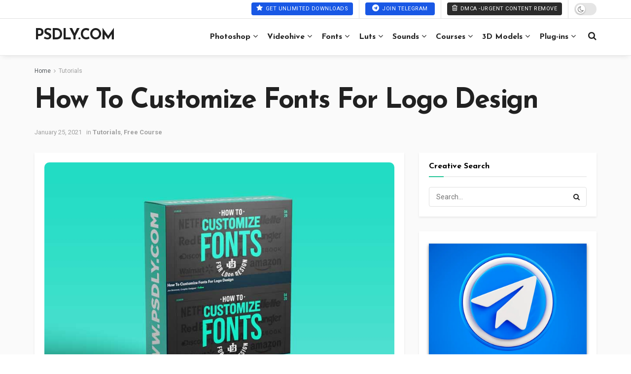

--- FILE ---
content_type: text/html; charset=UTF-8
request_url: https://www.psdly.ws/how-to-customize-fonts-for-logo-design
body_size: 38874
content:
<!doctype html>
<!--[if lt IE 7]> <html class="no-js lt-ie9 lt-ie8 lt-ie7" lang="en-US" prefix="og: https://ogp.me/ns#"> <![endif]-->
<!--[if IE 7]>    <html class="no-js lt-ie9 lt-ie8" lang="en-US" prefix="og: https://ogp.me/ns#"> <![endif]-->
<!--[if IE 8]>    <html class="no-js lt-ie9" lang="en-US" prefix="og: https://ogp.me/ns#"> <![endif]-->
<!--[if IE 9]>    <html class="no-js lt-ie10" lang="en-US" prefix="og: https://ogp.me/ns#"> <![endif]-->
<!--[if gt IE 8]><!--> <html class="no-js" lang="en-US" prefix="og: https://ogp.me/ns#"> <!--<![endif]-->
<head>
    <meta http-equiv="Content-Type" content="text/html; charset=UTF-8" />
    <meta name='viewport' content='width=device-width, initial-scale=1, user-scalable=yes' />
    <link rel="profile" href="https://gmpg.org/xfn/11" />
    <link rel="pingback" href="https://www.psdly.ws/xmlrpc.php" />
    			<script type="text/javascript" defer src="[data-uri]"></script>
			<script type="text/javascript" defer src="[data-uri]"></script>
<!-- Search Engine Optimization by Rank Math - https://rankmath.com/ -->
<title>How To Customize Fonts For Logo Design</title><link rel="preload" href="https://www.psdly.ws/wp-content/uploads/2021/01/How-To-Customize-Fonts-For-Logo-Design.jpg" as="image" fetchpriority="high"><link rel="preload" href="https://www.psdly.ws/wp-content/cache/perfmatters/www.psdly.ws/css/post.used.css?ver=1767938663" as="style" /><link rel="stylesheet" id="perfmatters-used-css" href="https://www.psdly.ws/wp-content/cache/perfmatters/www.psdly.ws/css/post.used.css?ver=1767938663" media="all" />
<meta name="description" content="Free Download How To Customize Fonts For Logo Design with high-speed direct link. This awesome How To Customize Fonts For Logo Design made by skillshare and"/>
<meta name="robots" content="follow, index, max-snippet:-1, max-video-preview:-1, max-image-preview:large"/>
<link rel="canonical" href="https://www.psdly.ws/how-to-customize-fonts-for-logo-design" />
<meta property="og:locale" content="en_US" />
<meta property="og:type" content="article" />
<meta property="og:title" content="How To Customize Fonts For Logo Design" />
<meta property="og:description" content="Free Download How To Customize Fonts For Logo Design with high-speed direct link. This awesome How To Customize Fonts For Logo Design made by skillshare and" />
<meta property="og:url" content="https://www.psdly.ws/how-to-customize-fonts-for-logo-design" />
<meta property="og:site_name" content="Psdly - Premium Graphic Design Resources &amp; Creative Assets" />
<meta property="article:tag" content="Fonts For Logo Design" />
<meta property="article:tag" content="free course" />
<meta property="article:tag" content="How To Customize Fonts" />
<meta property="article:tag" content="How To Customize Fonts For Logo Design" />
<meta property="article:tag" content="How To Customize Fonts For Logo Design free dowenload" />
<meta property="article:tag" content="Tutorials" />
<meta property="article:section" content="Tutorials" />
<meta property="og:updated_time" content="2021-01-25T16:47:02+06:00" />
<meta property="og:image" content="https://www.psdly.ws/wp-content/uploads/2021/01/How-To-Customize-Fonts-For-Logo-Design.jpg" />
<meta property="og:image:secure_url" content="https://www.psdly.ws/wp-content/uploads/2021/01/How-To-Customize-Fonts-For-Logo-Design.jpg" />
<meta property="og:image:width" content="800" />
<meta property="og:image:height" content="582" />
<meta property="og:image:alt" content="How To Customize Fonts For Logo Design" />
<meta property="og:image:type" content="image/jpeg" />
<meta property="article:published_time" content="2021-01-25T16:46:57+06:00" />
<meta property="article:modified_time" content="2021-01-25T16:47:02+06:00" />
<meta name="twitter:card" content="summary_large_image" />
<meta name="twitter:title" content="How To Customize Fonts For Logo Design" />
<meta name="twitter:description" content="Free Download How To Customize Fonts For Logo Design with high-speed direct link. This awesome How To Customize Fonts For Logo Design made by skillshare and" />
<meta name="twitter:image" content="https://www.psdly.ws/wp-content/uploads/2021/01/How-To-Customize-Fonts-For-Logo-Design.jpg" />
<meta name="twitter:label1" content="Written by" />
<meta name="twitter:data1" content="Psdly.CoM" />
<meta name="twitter:label2" content="Time to read" />
<meta name="twitter:data2" content="1 minute" />
<script type="application/ld+json" class="rank-math-schema">{"@context":"https://schema.org","@graph":[{"@type":"Organization","@id":"https://www.psdly.ws/#organization","name":"Psdly.ws","url":"https://www.psdly.ws","email":"admin@psdly.com","description":"Psdly.ws is a website that provides free graphics resources, such as vectors, PSDs, fonts, video templates, presets, actions, courses, themes, and more. According to the website, it offers premium quality and variety of content for designers, photographers, videographers, and learners"},{"@type":"WebSite","@id":"https://www.psdly.ws/#website","url":"https://www.psdly.ws","name":"Psdly - Premium Graphic Design Resources &amp; Creative Assets","alternateName":"Psdly","publisher":{"@id":"https://www.psdly.ws/#organization"},"inLanguage":"en-US"},{"@type":"ImageObject","@id":"https://www.psdly.ws/wp-content/uploads/2021/01/How-To-Customize-Fonts-For-Logo-Design.jpg","url":"https://www.psdly.ws/wp-content/uploads/2021/01/How-To-Customize-Fonts-For-Logo-Design.jpg","width":"800","height":"582","caption":"How To Customize Fonts For Logo Design","inLanguage":"en-US"},{"@type":"BreadcrumbList","@id":"https://www.psdly.ws/how-to-customize-fonts-for-logo-design#breadcrumb","itemListElement":[{"@type":"ListItem","position":"1","item":{"@id":"https://www.psdly.ws","name":"Home"}},{"@type":"ListItem","position":"2","item":{"@id":"https://www.psdly.ws/tutorials","name":"Tutorials"}},{"@type":"ListItem","position":"3","item":{"@id":"https://www.psdly.ws/how-to-customize-fonts-for-logo-design","name":"How To Customize Fonts For Logo Design"}}]},{"@type":"WebPage","@id":"https://www.psdly.ws/how-to-customize-fonts-for-logo-design#webpage","url":"https://www.psdly.ws/how-to-customize-fonts-for-logo-design","name":"How To Customize Fonts For Logo Design","datePublished":"2021-01-25T16:46:57+06:00","dateModified":"2021-01-25T16:47:02+06:00","isPartOf":{"@id":"https://www.psdly.ws/#website"},"primaryImageOfPage":{"@id":"https://www.psdly.ws/wp-content/uploads/2021/01/How-To-Customize-Fonts-For-Logo-Design.jpg"},"inLanguage":"en-US","breadcrumb":{"@id":"https://www.psdly.ws/how-to-customize-fonts-for-logo-design#breadcrumb"}},{"@type":"Person","@id":"https://www.psdly.ws/how-to-customize-fonts-for-logo-design#author","name":"Psdly.CoM","image":{"@type":"ImageObject","@id":"https://secure.gravatar.com/avatar/1548c1dd2e467d73b6e05849b4466b942c74b73a10d61ac3a4563b131c5dd038?s=96&amp;d=wavatar&amp;r=g","url":"https://secure.gravatar.com/avatar/1548c1dd2e467d73b6e05849b4466b942c74b73a10d61ac3a4563b131c5dd038?s=96&amp;d=wavatar&amp;r=g","caption":"Psdly.CoM","inLanguage":"en-US"},"sameAs":["https://www.psdly.ws"],"worksFor":{"@id":"https://www.psdly.ws/#organization"}},{"@type":"BlogPosting","headline":"How To Customize Fonts For Logo Design","keywords":"How To Customize Fonts For Logo Design","datePublished":"2021-01-25T16:46:57+06:00","dateModified":"2021-01-25T16:47:02+06:00","articleSection":"Free Course, Tutorials","author":{"@id":"https://www.psdly.ws/how-to-customize-fonts-for-logo-design#author","name":"Psdly.CoM"},"publisher":{"@id":"https://www.psdly.ws/#organization"},"description":"Free Download How To Customize Fonts For Logo Design with high-speed direct link. This awesome How To Customize Fonts For Logo Design made by skillshare and","name":"How To Customize Fonts For Logo Design","@id":"https://www.psdly.ws/how-to-customize-fonts-for-logo-design#richSnippet","isPartOf":{"@id":"https://www.psdly.ws/how-to-customize-fonts-for-logo-design#webpage"},"image":{"@id":"https://www.psdly.ws/wp-content/uploads/2021/01/How-To-Customize-Fonts-For-Logo-Design.jpg"},"inLanguage":"en-US","mainEntityOfPage":{"@id":"https://www.psdly.ws/how-to-customize-fonts-for-logo-design#webpage"}}]}</script>
<!-- /Rank Math WordPress SEO plugin -->



<link rel="alternate" type="application/rss+xml" title="Psdly - Premium Graphic Design Resources &amp; Creative Assets &raquo; Feed" href="https://www.psdly.ws/feed" />
<link rel="alternate" type="application/rss+xml" title="Psdly - Premium Graphic Design Resources &amp; Creative Assets &raquo; Comments Feed" href="https://www.psdly.ws/comments/feed" />
<link rel="alternate" type="application/rss+xml" title="Psdly - Premium Graphic Design Resources &amp; Creative Assets &raquo; How To Customize Fonts For Logo Design Comments Feed" href="https://www.psdly.ws/how-to-customize-fonts-for-logo-design/feed" />
<link rel="alternate" title="oEmbed (JSON)" type="application/json+oembed" href="https://www.psdly.ws/wp-json/oembed/1.0/embed?url=https%3A%2F%2Fwww.psdly.ws%2Fhow-to-customize-fonts-for-logo-design" />
<link rel="alternate" title="oEmbed (XML)" type="text/xml+oembed" href="https://www.psdly.ws/wp-json/oembed/1.0/embed?url=https%3A%2F%2Fwww.psdly.ws%2Fhow-to-customize-fonts-for-logo-design&#038;format=xml" />
<style id='wp-img-auto-sizes-contain-inline-css' type='text/css'>
img:is([sizes=auto i],[sizes^="auto," i]){contain-intrinsic-size:3000px 1500px}
/*# sourceURL=wp-img-auto-sizes-contain-inline-css */
</style>
<link rel="stylesheet" id="wp-block-library-css" type="text/css" media="all" data-pmdelayedstyle="https://www.psdly.ws/wp-includes/css/dist/block-library/style.min.css?ver=6.9">
<style id='wp-block-button-inline-css' type='text/css'>
.wp-block-button__link{align-content:center;box-sizing:border-box;cursor:pointer;display:inline-block;height:100%;text-align:center;word-break:break-word}.wp-block-button__link.aligncenter{text-align:center}.wp-block-button__link.alignright{text-align:right}:where(.wp-block-button__link){border-radius:9999px;box-shadow:none;padding:calc(.667em + 2px) calc(1.333em + 2px);text-decoration:none}.wp-block-button[style*=text-decoration] .wp-block-button__link{text-decoration:inherit}.wp-block-buttons>.wp-block-button.has-custom-width{max-width:none}.wp-block-buttons>.wp-block-button.has-custom-width .wp-block-button__link{width:100%}.wp-block-buttons>.wp-block-button.has-custom-font-size .wp-block-button__link{font-size:inherit}.wp-block-buttons>.wp-block-button.wp-block-button__width-25{width:calc(25% - var(--wp--style--block-gap, .5em)*.75)}.wp-block-buttons>.wp-block-button.wp-block-button__width-50{width:calc(50% - var(--wp--style--block-gap, .5em)*.5)}.wp-block-buttons>.wp-block-button.wp-block-button__width-75{width:calc(75% - var(--wp--style--block-gap, .5em)*.25)}.wp-block-buttons>.wp-block-button.wp-block-button__width-100{flex-basis:100%;width:100%}.wp-block-buttons.is-vertical>.wp-block-button.wp-block-button__width-25{width:25%}.wp-block-buttons.is-vertical>.wp-block-button.wp-block-button__width-50{width:50%}.wp-block-buttons.is-vertical>.wp-block-button.wp-block-button__width-75{width:75%}.wp-block-button.is-style-squared,.wp-block-button__link.wp-block-button.is-style-squared{border-radius:0}.wp-block-button.no-border-radius,.wp-block-button__link.no-border-radius{border-radius:0!important}:root :where(.wp-block-button .wp-block-button__link.is-style-outline),:root :where(.wp-block-button.is-style-outline>.wp-block-button__link){border:2px solid;padding:.667em 1.333em}:root :where(.wp-block-button .wp-block-button__link.is-style-outline:not(.has-text-color)),:root :where(.wp-block-button.is-style-outline>.wp-block-button__link:not(.has-text-color)){color:currentColor}:root :where(.wp-block-button .wp-block-button__link.is-style-outline:not(.has-background)),:root :where(.wp-block-button.is-style-outline>.wp-block-button__link:not(.has-background)){background-color:initial;background-image:none}
/*# sourceURL=https://www.psdly.ws/wp-includes/blocks/button/style.min.css */
</style>
<style id='wp-block-heading-inline-css' type='text/css'>
h1:where(.wp-block-heading).has-background,h2:where(.wp-block-heading).has-background,h3:where(.wp-block-heading).has-background,h4:where(.wp-block-heading).has-background,h5:where(.wp-block-heading).has-background,h6:where(.wp-block-heading).has-background{padding:1.25em 2.375em}h1.has-text-align-left[style*=writing-mode]:where([style*=vertical-lr]),h1.has-text-align-right[style*=writing-mode]:where([style*=vertical-rl]),h2.has-text-align-left[style*=writing-mode]:where([style*=vertical-lr]),h2.has-text-align-right[style*=writing-mode]:where([style*=vertical-rl]),h3.has-text-align-left[style*=writing-mode]:where([style*=vertical-lr]),h3.has-text-align-right[style*=writing-mode]:where([style*=vertical-rl]),h4.has-text-align-left[style*=writing-mode]:where([style*=vertical-lr]),h4.has-text-align-right[style*=writing-mode]:where([style*=vertical-rl]),h5.has-text-align-left[style*=writing-mode]:where([style*=vertical-lr]),h5.has-text-align-right[style*=writing-mode]:where([style*=vertical-rl]),h6.has-text-align-left[style*=writing-mode]:where([style*=vertical-lr]),h6.has-text-align-right[style*=writing-mode]:where([style*=vertical-rl]){rotate:180deg}
/*# sourceURL=https://www.psdly.ws/wp-includes/blocks/heading/style.min.css */
</style>
<style id='wp-block-image-inline-css' type='text/css'>
.wp-block-image>a,.wp-block-image>figure>a{display:inline-block}.wp-block-image img{box-sizing:border-box;height:auto;max-width:100%;vertical-align:bottom}@media not (prefers-reduced-motion){.wp-block-image img.hide{visibility:hidden}.wp-block-image img.show{animation:show-content-image .4s}}.wp-block-image[style*=border-radius] img,.wp-block-image[style*=border-radius]>a{border-radius:inherit}.wp-block-image.has-custom-border img{box-sizing:border-box}.wp-block-image.aligncenter{text-align:center}.wp-block-image.alignfull>a,.wp-block-image.alignwide>a{width:100%}.wp-block-image.alignfull img,.wp-block-image.alignwide img{height:auto;width:100%}.wp-block-image .aligncenter,.wp-block-image .alignleft,.wp-block-image .alignright,.wp-block-image.aligncenter,.wp-block-image.alignleft,.wp-block-image.alignright{display:table}.wp-block-image .aligncenter>figcaption,.wp-block-image .alignleft>figcaption,.wp-block-image .alignright>figcaption,.wp-block-image.aligncenter>figcaption,.wp-block-image.alignleft>figcaption,.wp-block-image.alignright>figcaption{caption-side:bottom;display:table-caption}.wp-block-image .alignleft{float:left;margin:.5em 1em .5em 0}.wp-block-image .alignright{float:right;margin:.5em 0 .5em 1em}.wp-block-image .aligncenter{margin-left:auto;margin-right:auto}.wp-block-image :where(figcaption){margin-bottom:1em;margin-top:.5em}.wp-block-image.is-style-circle-mask img{border-radius:9999px}@supports ((-webkit-mask-image:none) or (mask-image:none)) or (-webkit-mask-image:none){.wp-block-image.is-style-circle-mask img{border-radius:0;-webkit-mask-image:url('data:image/svg+xml;utf8,<svg viewBox="0 0 100 100" xmlns="http://www.w3.org/2000/svg"><circle cx="50" cy="50" r="50"/></svg>');mask-image:url('data:image/svg+xml;utf8,<svg viewBox="0 0 100 100" xmlns="http://www.w3.org/2000/svg"><circle cx="50" cy="50" r="50"/></svg>');mask-mode:alpha;-webkit-mask-position:center;mask-position:center;-webkit-mask-repeat:no-repeat;mask-repeat:no-repeat;-webkit-mask-size:contain;mask-size:contain}}:root :where(.wp-block-image.is-style-rounded img,.wp-block-image .is-style-rounded img){border-radius:9999px}.wp-block-image figure{margin:0}.wp-lightbox-container{display:flex;flex-direction:column;position:relative}.wp-lightbox-container img{cursor:zoom-in}.wp-lightbox-container img:hover+button{opacity:1}.wp-lightbox-container button{align-items:center;backdrop-filter:blur(16px) saturate(180%);background-color:#5a5a5a40;border:none;border-radius:4px;cursor:zoom-in;display:flex;height:20px;justify-content:center;opacity:0;padding:0;position:absolute;right:16px;text-align:center;top:16px;width:20px;z-index:100}@media not (prefers-reduced-motion){.wp-lightbox-container button{transition:opacity .2s ease}}.wp-lightbox-container button:focus-visible{outline:3px auto #5a5a5a40;outline:3px auto -webkit-focus-ring-color;outline-offset:3px}.wp-lightbox-container button:hover{cursor:pointer;opacity:1}.wp-lightbox-container button:focus{opacity:1}.wp-lightbox-container button:focus,.wp-lightbox-container button:hover,.wp-lightbox-container button:not(:hover):not(:active):not(.has-background){background-color:#5a5a5a40;border:none}.wp-lightbox-overlay{box-sizing:border-box;cursor:zoom-out;height:100vh;left:0;overflow:hidden;position:fixed;top:0;visibility:hidden;width:100%;z-index:100000}.wp-lightbox-overlay .close-button{align-items:center;cursor:pointer;display:flex;justify-content:center;min-height:40px;min-width:40px;padding:0;position:absolute;right:calc(env(safe-area-inset-right) + 16px);top:calc(env(safe-area-inset-top) + 16px);z-index:5000000}.wp-lightbox-overlay .close-button:focus,.wp-lightbox-overlay .close-button:hover,.wp-lightbox-overlay .close-button:not(:hover):not(:active):not(.has-background){background:none;border:none}.wp-lightbox-overlay .lightbox-image-container{height:var(--wp--lightbox-container-height);left:50%;overflow:hidden;position:absolute;top:50%;transform:translate(-50%,-50%);transform-origin:top left;width:var(--wp--lightbox-container-width);z-index:9999999999}.wp-lightbox-overlay .wp-block-image{align-items:center;box-sizing:border-box;display:flex;height:100%;justify-content:center;margin:0;position:relative;transform-origin:0 0;width:100%;z-index:3000000}.wp-lightbox-overlay .wp-block-image img{height:var(--wp--lightbox-image-height);min-height:var(--wp--lightbox-image-height);min-width:var(--wp--lightbox-image-width);width:var(--wp--lightbox-image-width)}.wp-lightbox-overlay .wp-block-image figcaption{display:none}.wp-lightbox-overlay button{background:none;border:none}.wp-lightbox-overlay .scrim{background-color:#fff;height:100%;opacity:.9;position:absolute;width:100%;z-index:2000000}.wp-lightbox-overlay.active{visibility:visible}@media not (prefers-reduced-motion){.wp-lightbox-overlay.active{animation:turn-on-visibility .25s both}.wp-lightbox-overlay.active img{animation:turn-on-visibility .35s both}.wp-lightbox-overlay.show-closing-animation:not(.active){animation:turn-off-visibility .35s both}.wp-lightbox-overlay.show-closing-animation:not(.active) img{animation:turn-off-visibility .25s both}.wp-lightbox-overlay.zoom.active{animation:none;opacity:1;visibility:visible}.wp-lightbox-overlay.zoom.active .lightbox-image-container{animation:lightbox-zoom-in .4s}.wp-lightbox-overlay.zoom.active .lightbox-image-container img{animation:none}.wp-lightbox-overlay.zoom.active .scrim{animation:turn-on-visibility .4s forwards}.wp-lightbox-overlay.zoom.show-closing-animation:not(.active){animation:none}.wp-lightbox-overlay.zoom.show-closing-animation:not(.active) .lightbox-image-container{animation:lightbox-zoom-out .4s}.wp-lightbox-overlay.zoom.show-closing-animation:not(.active) .lightbox-image-container img{animation:none}.wp-lightbox-overlay.zoom.show-closing-animation:not(.active) .scrim{animation:turn-off-visibility .4s forwards}}@keyframes show-content-image{0%{visibility:hidden}99%{visibility:hidden}to{visibility:visible}}@keyframes turn-on-visibility{0%{opacity:0}to{opacity:1}}@keyframes turn-off-visibility{0%{opacity:1;visibility:visible}99%{opacity:0;visibility:visible}to{opacity:0;visibility:hidden}}@keyframes lightbox-zoom-in{0%{transform:translate(calc((-100vw + var(--wp--lightbox-scrollbar-width))/2 + var(--wp--lightbox-initial-left-position)),calc(-50vh + var(--wp--lightbox-initial-top-position))) scale(var(--wp--lightbox-scale))}to{transform:translate(-50%,-50%) scale(1)}}@keyframes lightbox-zoom-out{0%{transform:translate(-50%,-50%) scale(1);visibility:visible}99%{visibility:visible}to{transform:translate(calc((-100vw + var(--wp--lightbox-scrollbar-width))/2 + var(--wp--lightbox-initial-left-position)),calc(-50vh + var(--wp--lightbox-initial-top-position))) scale(var(--wp--lightbox-scale));visibility:hidden}}
/*# sourceURL=https://www.psdly.ws/wp-includes/blocks/image/style.min.css */
</style>
<style id='wp-block-buttons-inline-css' type='text/css'>
.wp-block-buttons{box-sizing:border-box}.wp-block-buttons.is-vertical{flex-direction:column}.wp-block-buttons.is-vertical>.wp-block-button:last-child{margin-bottom:0}.wp-block-buttons>.wp-block-button{display:inline-block;margin:0}.wp-block-buttons.is-content-justification-left{justify-content:flex-start}.wp-block-buttons.is-content-justification-left.is-vertical{align-items:flex-start}.wp-block-buttons.is-content-justification-center{justify-content:center}.wp-block-buttons.is-content-justification-center.is-vertical{align-items:center}.wp-block-buttons.is-content-justification-right{justify-content:flex-end}.wp-block-buttons.is-content-justification-right.is-vertical{align-items:flex-end}.wp-block-buttons.is-content-justification-space-between{justify-content:space-between}.wp-block-buttons.aligncenter{text-align:center}.wp-block-buttons:not(.is-content-justification-space-between,.is-content-justification-right,.is-content-justification-left,.is-content-justification-center) .wp-block-button.aligncenter{margin-left:auto;margin-right:auto;width:100%}.wp-block-buttons[style*=text-decoration] .wp-block-button,.wp-block-buttons[style*=text-decoration] .wp-block-button__link{text-decoration:inherit}.wp-block-buttons.has-custom-font-size .wp-block-button__link{font-size:inherit}.wp-block-buttons .wp-block-button__link{width:100%}.wp-block-button.aligncenter{text-align:center}
/*# sourceURL=https://www.psdly.ws/wp-includes/blocks/buttons/style.min.css */
</style>
<style id='wp-block-group-inline-css' type='text/css'>
.wp-block-group{box-sizing:border-box}:where(.wp-block-group.wp-block-group-is-layout-constrained){position:relative}
/*# sourceURL=https://www.psdly.ws/wp-includes/blocks/group/style.min.css */
</style>
<style id='wp-block-paragraph-inline-css' type='text/css'>
.is-small-text{font-size:.875em}.is-regular-text{font-size:1em}.is-large-text{font-size:2.25em}.is-larger-text{font-size:3em}.has-drop-cap:not(:focus):first-letter{float:left;font-size:8.4em;font-style:normal;font-weight:100;line-height:.68;margin:.05em .1em 0 0;text-transform:uppercase}body.rtl .has-drop-cap:not(:focus):first-letter{float:none;margin-left:.1em}p.has-drop-cap.has-background{overflow:hidden}:root :where(p.has-background){padding:1.25em 2.375em}:where(p.has-text-color:not(.has-link-color)) a{color:inherit}p.has-text-align-left[style*="writing-mode:vertical-lr"],p.has-text-align-right[style*="writing-mode:vertical-rl"]{rotate:180deg}
/*# sourceURL=https://www.psdly.ws/wp-includes/blocks/paragraph/style.min.css */
</style>
<style id='wp-block-spacer-inline-css' type='text/css'>
.wp-block-spacer{clear:both}
/*# sourceURL=https://www.psdly.ws/wp-includes/blocks/spacer/style.min.css */
</style>
<style id='global-styles-inline-css' type='text/css'>
:root{--wp--preset--aspect-ratio--square: 1;--wp--preset--aspect-ratio--4-3: 4/3;--wp--preset--aspect-ratio--3-4: 3/4;--wp--preset--aspect-ratio--3-2: 3/2;--wp--preset--aspect-ratio--2-3: 2/3;--wp--preset--aspect-ratio--16-9: 16/9;--wp--preset--aspect-ratio--9-16: 9/16;--wp--preset--color--black: #000000;--wp--preset--color--cyan-bluish-gray: #abb8c3;--wp--preset--color--white: #ffffff;--wp--preset--color--pale-pink: #f78da7;--wp--preset--color--vivid-red: #cf2e2e;--wp--preset--color--luminous-vivid-orange: #ff6900;--wp--preset--color--luminous-vivid-amber: #fcb900;--wp--preset--color--light-green-cyan: #7bdcb5;--wp--preset--color--vivid-green-cyan: #00d084;--wp--preset--color--pale-cyan-blue: #8ed1fc;--wp--preset--color--vivid-cyan-blue: #0693e3;--wp--preset--color--vivid-purple: #9b51e0;--wp--preset--gradient--vivid-cyan-blue-to-vivid-purple: linear-gradient(135deg,rgb(6,147,227) 0%,rgb(155,81,224) 100%);--wp--preset--gradient--light-green-cyan-to-vivid-green-cyan: linear-gradient(135deg,rgb(122,220,180) 0%,rgb(0,208,130) 100%);--wp--preset--gradient--luminous-vivid-amber-to-luminous-vivid-orange: linear-gradient(135deg,rgb(252,185,0) 0%,rgb(255,105,0) 100%);--wp--preset--gradient--luminous-vivid-orange-to-vivid-red: linear-gradient(135deg,rgb(255,105,0) 0%,rgb(207,46,46) 100%);--wp--preset--gradient--very-light-gray-to-cyan-bluish-gray: linear-gradient(135deg,rgb(238,238,238) 0%,rgb(169,184,195) 100%);--wp--preset--gradient--cool-to-warm-spectrum: linear-gradient(135deg,rgb(74,234,220) 0%,rgb(151,120,209) 20%,rgb(207,42,186) 40%,rgb(238,44,130) 60%,rgb(251,105,98) 80%,rgb(254,248,76) 100%);--wp--preset--gradient--blush-light-purple: linear-gradient(135deg,rgb(255,206,236) 0%,rgb(152,150,240) 100%);--wp--preset--gradient--blush-bordeaux: linear-gradient(135deg,rgb(254,205,165) 0%,rgb(254,45,45) 50%,rgb(107,0,62) 100%);--wp--preset--gradient--luminous-dusk: linear-gradient(135deg,rgb(255,203,112) 0%,rgb(199,81,192) 50%,rgb(65,88,208) 100%);--wp--preset--gradient--pale-ocean: linear-gradient(135deg,rgb(255,245,203) 0%,rgb(182,227,212) 50%,rgb(51,167,181) 100%);--wp--preset--gradient--electric-grass: linear-gradient(135deg,rgb(202,248,128) 0%,rgb(113,206,126) 100%);--wp--preset--gradient--midnight: linear-gradient(135deg,rgb(2,3,129) 0%,rgb(40,116,252) 100%);--wp--preset--font-size--small: 13px;--wp--preset--font-size--medium: 20px;--wp--preset--font-size--large: 36px;--wp--preset--font-size--x-large: 42px;--wp--preset--spacing--20: 0.44rem;--wp--preset--spacing--30: 0.67rem;--wp--preset--spacing--40: 1rem;--wp--preset--spacing--50: 1.5rem;--wp--preset--spacing--60: 2.25rem;--wp--preset--spacing--70: 3.38rem;--wp--preset--spacing--80: 5.06rem;--wp--preset--shadow--natural: 6px 6px 9px rgba(0, 0, 0, 0.2);--wp--preset--shadow--deep: 12px 12px 50px rgba(0, 0, 0, 0.4);--wp--preset--shadow--sharp: 6px 6px 0px rgba(0, 0, 0, 0.2);--wp--preset--shadow--outlined: 6px 6px 0px -3px rgb(255, 255, 255), 6px 6px rgb(0, 0, 0);--wp--preset--shadow--crisp: 6px 6px 0px rgb(0, 0, 0);}:where(.is-layout-flex){gap: 0.5em;}:where(.is-layout-grid){gap: 0.5em;}body .is-layout-flex{display: flex;}.is-layout-flex{flex-wrap: wrap;align-items: center;}.is-layout-flex > :is(*, div){margin: 0;}body .is-layout-grid{display: grid;}.is-layout-grid > :is(*, div){margin: 0;}:where(.wp-block-columns.is-layout-flex){gap: 2em;}:where(.wp-block-columns.is-layout-grid){gap: 2em;}:where(.wp-block-post-template.is-layout-flex){gap: 1.25em;}:where(.wp-block-post-template.is-layout-grid){gap: 1.25em;}.has-black-color{color: var(--wp--preset--color--black) !important;}.has-cyan-bluish-gray-color{color: var(--wp--preset--color--cyan-bluish-gray) !important;}.has-white-color{color: var(--wp--preset--color--white) !important;}.has-pale-pink-color{color: var(--wp--preset--color--pale-pink) !important;}.has-vivid-red-color{color: var(--wp--preset--color--vivid-red) !important;}.has-luminous-vivid-orange-color{color: var(--wp--preset--color--luminous-vivid-orange) !important;}.has-luminous-vivid-amber-color{color: var(--wp--preset--color--luminous-vivid-amber) !important;}.has-light-green-cyan-color{color: var(--wp--preset--color--light-green-cyan) !important;}.has-vivid-green-cyan-color{color: var(--wp--preset--color--vivid-green-cyan) !important;}.has-pale-cyan-blue-color{color: var(--wp--preset--color--pale-cyan-blue) !important;}.has-vivid-cyan-blue-color{color: var(--wp--preset--color--vivid-cyan-blue) !important;}.has-vivid-purple-color{color: var(--wp--preset--color--vivid-purple) !important;}.has-black-background-color{background-color: var(--wp--preset--color--black) !important;}.has-cyan-bluish-gray-background-color{background-color: var(--wp--preset--color--cyan-bluish-gray) !important;}.has-white-background-color{background-color: var(--wp--preset--color--white) !important;}.has-pale-pink-background-color{background-color: var(--wp--preset--color--pale-pink) !important;}.has-vivid-red-background-color{background-color: var(--wp--preset--color--vivid-red) !important;}.has-luminous-vivid-orange-background-color{background-color: var(--wp--preset--color--luminous-vivid-orange) !important;}.has-luminous-vivid-amber-background-color{background-color: var(--wp--preset--color--luminous-vivid-amber) !important;}.has-light-green-cyan-background-color{background-color: var(--wp--preset--color--light-green-cyan) !important;}.has-vivid-green-cyan-background-color{background-color: var(--wp--preset--color--vivid-green-cyan) !important;}.has-pale-cyan-blue-background-color{background-color: var(--wp--preset--color--pale-cyan-blue) !important;}.has-vivid-cyan-blue-background-color{background-color: var(--wp--preset--color--vivid-cyan-blue) !important;}.has-vivid-purple-background-color{background-color: var(--wp--preset--color--vivid-purple) !important;}.has-black-border-color{border-color: var(--wp--preset--color--black) !important;}.has-cyan-bluish-gray-border-color{border-color: var(--wp--preset--color--cyan-bluish-gray) !important;}.has-white-border-color{border-color: var(--wp--preset--color--white) !important;}.has-pale-pink-border-color{border-color: var(--wp--preset--color--pale-pink) !important;}.has-vivid-red-border-color{border-color: var(--wp--preset--color--vivid-red) !important;}.has-luminous-vivid-orange-border-color{border-color: var(--wp--preset--color--luminous-vivid-orange) !important;}.has-luminous-vivid-amber-border-color{border-color: var(--wp--preset--color--luminous-vivid-amber) !important;}.has-light-green-cyan-border-color{border-color: var(--wp--preset--color--light-green-cyan) !important;}.has-vivid-green-cyan-border-color{border-color: var(--wp--preset--color--vivid-green-cyan) !important;}.has-pale-cyan-blue-border-color{border-color: var(--wp--preset--color--pale-cyan-blue) !important;}.has-vivid-cyan-blue-border-color{border-color: var(--wp--preset--color--vivid-cyan-blue) !important;}.has-vivid-purple-border-color{border-color: var(--wp--preset--color--vivid-purple) !important;}.has-vivid-cyan-blue-to-vivid-purple-gradient-background{background: var(--wp--preset--gradient--vivid-cyan-blue-to-vivid-purple) !important;}.has-light-green-cyan-to-vivid-green-cyan-gradient-background{background: var(--wp--preset--gradient--light-green-cyan-to-vivid-green-cyan) !important;}.has-luminous-vivid-amber-to-luminous-vivid-orange-gradient-background{background: var(--wp--preset--gradient--luminous-vivid-amber-to-luminous-vivid-orange) !important;}.has-luminous-vivid-orange-to-vivid-red-gradient-background{background: var(--wp--preset--gradient--luminous-vivid-orange-to-vivid-red) !important;}.has-very-light-gray-to-cyan-bluish-gray-gradient-background{background: var(--wp--preset--gradient--very-light-gray-to-cyan-bluish-gray) !important;}.has-cool-to-warm-spectrum-gradient-background{background: var(--wp--preset--gradient--cool-to-warm-spectrum) !important;}.has-blush-light-purple-gradient-background{background: var(--wp--preset--gradient--blush-light-purple) !important;}.has-blush-bordeaux-gradient-background{background: var(--wp--preset--gradient--blush-bordeaux) !important;}.has-luminous-dusk-gradient-background{background: var(--wp--preset--gradient--luminous-dusk) !important;}.has-pale-ocean-gradient-background{background: var(--wp--preset--gradient--pale-ocean) !important;}.has-electric-grass-gradient-background{background: var(--wp--preset--gradient--electric-grass) !important;}.has-midnight-gradient-background{background: var(--wp--preset--gradient--midnight) !important;}.has-small-font-size{font-size: var(--wp--preset--font-size--small) !important;}.has-medium-font-size{font-size: var(--wp--preset--font-size--medium) !important;}.has-large-font-size{font-size: var(--wp--preset--font-size--large) !important;}.has-x-large-font-size{font-size: var(--wp--preset--font-size--x-large) !important;}
/*# sourceURL=global-styles-inline-css */
</style>

<style id='classic-theme-styles-inline-css' type='text/css'>
/*! This file is auto-generated */
.wp-block-button__link{color:#fff;background-color:#32373c;border-radius:9999px;box-shadow:none;text-decoration:none;padding:calc(.667em + 2px) calc(1.333em + 2px);font-size:1.125em}.wp-block-file__button{background:#32373c;color:#fff;text-decoration:none}
/*# sourceURL=/wp-includes/css/classic-themes.min.css */
</style>
<link rel="stylesheet" id="wptelegram_widget-public-0-css" type="text/css" media="all" data-pmdelayedstyle="https://www.psdly.ws/wp-content/plugins/wptelegram-widget/assets/build/dist/public-DEib7km8.css">
<link rel="stylesheet" id="wp-components-css" type="text/css" media="all" data-pmdelayedstyle="https://www.psdly.ws/wp-includes/css/dist/components/style.min.css?ver=6.9">
<link rel="stylesheet" id="wptelegram_widget-blocks-0-css" type="text/css" media="all" data-pmdelayedstyle="https://www.psdly.ws/wp-content/plugins/wptelegram-widget/assets/build/dist/blocks-C9ogPNk6.css">
<style id='wptelegram_widget-blocks-0-inline-css' type='text/css'>
:root {--wptelegram-widget-join-link-bg-color: #389ce9;--wptelegram-widget-join-link-color: #fff}
/*# sourceURL=wptelegram_widget-blocks-0-inline-css */
</style>
<link rel="stylesheet" id="js_composer_front-css" type="text/css" media="all" data-pmdelayedstyle="https://www.psdly.ws/wp-content/plugins/js_composer/assets/css/js_composer.min.css?ver=8.7.2">
<link rel='stylesheet' id='jeg_customizer_font-css' href='https://www.psdly.ws/wp-content/cache/perfmatters/www.psdly.ws/fonts/957826316600.google-fonts.min.css' type='text/css' media='all' />
<link rel="stylesheet" id="font-awesome-css" type="text/css" media="all" data-pmdelayedstyle="https://www.psdly.ws/wp-content/themes/jnews/assets/fonts/font-awesome/font-awesome.min.css?ver=12.0.3">
<link rel="stylesheet" id="jnews-frontend-css" type="text/css" media="all" data-pmdelayedstyle="https://www.psdly.ws/wp-content/themes/jnews/assets/dist/frontend.min.css?ver=12.0.3">
<link rel="stylesheet" id="jnews-js-composer-css" type="text/css" media="all" data-pmdelayedstyle="https://www.psdly.ws/wp-content/themes/jnews/assets/css/js-composer-frontend.css?ver=12.0.3">
<link rel="stylesheet" id="jnews-style-css" type="text/css" media="all" data-pmdelayedstyle="https://www.psdly.ws/wp-content/cache/perfmatters/www.psdly.ws/minify/f6fd4ce0ad38.style.min.css?ver=12.0.3">
<link rel="stylesheet" id="jnews-darkmode-css" type="text/css" media="all" data-pmdelayedstyle="https://www.psdly.ws/wp-content/themes/jnews/assets/css/darkmode.css?ver=12.0.3">
<link rel="stylesheet" id="jnews-scheme-css" type="text/css" media="all" data-pmdelayedstyle="https://www.psdly.ws/wp-content/cache/perfmatters/www.psdly.ws/minify/234b21c528fc.scheme.min.css?ver=12.0.3">
<script type="text/javascript" src="https://www.psdly.ws/wp-includes/js/jquery/jquery.min.js?ver=3.7.1" id="jquery-core-js"></script>
<script type="pmdelayedscript" data-cfasync="false" data-no-optimize="1" data-no-defer="1" data-no-minify="1"></script><link rel="https://api.w.org/" href="https://www.psdly.ws/wp-json/" /><link rel="alternate" title="JSON" type="application/json" href="https://www.psdly.ws/wp-json/wp/v2/posts/50865" /><link rel="EditURI" type="application/rsd+xml" title="RSD" href="https://www.psdly.ws/xmlrpc.php?rsd" />
<meta name="yandex-verification" content="ed168efa699d4e72" />
<meta name="msvalidate.01" content="69F4B2686003F6ED6FB0E2C692315FBF" /><script type="pmdelayedscript" data-cfasync="false" data-no-optimize="1" data-no-defer="1" data-no-minify="1">window.pmGAID="G-F0FX33KPNK";</script><script async src="https://www.psdly.ws/wp-content/plugins/perfmatters/js/analytics-minimal-v4.js" type="pmdelayedscript" data-cfasync="false" data-no-optimize="1" data-no-defer="1" data-no-minify="1"></script><meta name="generator" content="Powered by WPBakery Page Builder - drag and drop page builder for WordPress."/>
<script type='application/ld+json'>{"@context":"http:\/\/schema.org","@type":"Person","url":"https:\/\/www.psdly.ws\/","name":"PSDLY","sameAs":["https:\/\/t.me\/psdly"]}</script>
<script type='application/ld+json'>{"@context":"http:\/\/schema.org","@type":"WebSite","@id":"https:\/\/www.psdly.ws\/#website","url":"https:\/\/www.psdly.ws\/","name":"","potentialAction":{"@type":"SearchAction","target":"https:\/\/www.psdly.ws\/?s={search_term_string}","query-input":"required name=search_term_string"}}</script>
<link rel="icon" href="https://www.psdly.ws/wp-content/uploads/2021/02/cropped-Psdly.com_.png" sizes="32x32" />
<link rel="icon" href="https://www.psdly.ws/wp-content/uploads/2021/02/cropped-Psdly.com_.png" sizes="192x192" />
<link rel="apple-touch-icon" href="https://www.psdly.ws/wp-content/uploads/2021/02/cropped-Psdly.com_.png" />
<meta name="msapplication-TileImage" content="https://www.psdly.ws/wp-content/uploads/2021/02/cropped-Psdly.com_.png" />
<style id="jeg_dynamic_css" type="text/css" data-type="jeg_custom-css">.jeg_container, .jeg_content, .jeg_boxed .jeg_main .jeg_container, .jeg_autoload_separator { background-color : #ffffff; } body { --j-body-color : #53585c; --j-accent-color : #27c699; --j-alt-color : #141204; --j-heading-color : #212121; } body,.jeg_newsfeed_list .tns-outer .tns-controls button,.jeg_filter_button,.owl-carousel .owl-nav div,.jeg_readmore,.jeg_hero_style_7 .jeg_post_meta a,.widget_calendar thead th,.widget_calendar tfoot a,.jeg_socialcounter a,.entry-header .jeg_meta_like a,.entry-header .jeg_meta_comment a,.entry-header .jeg_meta_donation a,.entry-header .jeg_meta_bookmark a,.entry-content tbody tr:hover,.entry-content th,.jeg_splitpost_nav li:hover a,#breadcrumbs a,.jeg_author_socials a:hover,.jeg_footer_content a,.jeg_footer_bottom a,.jeg_cartcontent,.woocommerce .woocommerce-breadcrumb a { color : #53585c; } a, .jeg_menu_style_5>li>a:hover, .jeg_menu_style_5>li.sfHover>a, .jeg_menu_style_5>li.current-menu-item>a, .jeg_menu_style_5>li.current-menu-ancestor>a, .jeg_navbar .jeg_menu:not(.jeg_main_menu)>li>a:hover, .jeg_midbar .jeg_menu:not(.jeg_main_menu)>li>a:hover, .jeg_side_tabs li.active, .jeg_block_heading_5 strong, .jeg_block_heading_6 strong, .jeg_block_heading_7 strong, .jeg_block_heading_8 strong, .jeg_subcat_list li a:hover, .jeg_subcat_list li button:hover, .jeg_pl_lg_7 .jeg_thumb .jeg_post_category a, .jeg_pl_xs_2:before, .jeg_pl_xs_4 .jeg_postblock_content:before, .jeg_postblock .jeg_post_title a:hover, .jeg_hero_style_6 .jeg_post_title a:hover, .jeg_sidefeed .jeg_pl_xs_3 .jeg_post_title a:hover, .widget_jnews_popular .jeg_post_title a:hover, .jeg_meta_author a, .widget_archive li a:hover, .widget_pages li a:hover, .widget_meta li a:hover, .widget_recent_entries li a:hover, .widget_rss li a:hover, .widget_rss cite, .widget_categories li a:hover, .widget_categories li.current-cat>a, #breadcrumbs a:hover, .jeg_share_count .counts, .commentlist .bypostauthor>.comment-body>.comment-author>.fn, span.required, .jeg_review_title, .bestprice .price, .authorlink a:hover, .jeg_vertical_playlist .jeg_video_playlist_play_icon, .jeg_vertical_playlist .jeg_video_playlist_item.active .jeg_video_playlist_thumbnail:before, .jeg_horizontal_playlist .jeg_video_playlist_play, .woocommerce li.product .pricegroup .button, .widget_display_forums li a:hover, .widget_display_topics li:before, .widget_display_replies li:before, .widget_display_views li:before, .bbp-breadcrumb a:hover, .jeg_mobile_menu li.sfHover>a, .jeg_mobile_menu li a:hover, .split-template-6 .pagenum, .jeg_mobile_menu_style_5>li>a:hover, .jeg_mobile_menu_style_5>li.sfHover>a, .jeg_mobile_menu_style_5>li.current-menu-item>a, .jeg_mobile_menu_style_5>li.current-menu-ancestor>a, .jeg_mobile_menu.jeg_menu_dropdown li.open > div > a ,.jeg_menu_dropdown.language-swicher .sub-menu li a:hover { color : #27c699; } .jeg_menu_style_1>li>a:before, .jeg_menu_style_2>li>a:before, .jeg_menu_style_3>li>a:before, .jeg_side_toggle, .jeg_slide_caption .jeg_post_category a, .jeg_slider_type_1_wrapper .tns-controls button.tns-next, .jeg_block_heading_1 .jeg_block_title span, .jeg_block_heading_2 .jeg_block_title span, .jeg_block_heading_3, .jeg_block_heading_4 .jeg_block_title span, .jeg_block_heading_6:after, .jeg_pl_lg_box .jeg_post_category a, .jeg_pl_md_box .jeg_post_category a, .jeg_readmore:hover, .jeg_thumb .jeg_post_category a, .jeg_block_loadmore a:hover, .jeg_postblock.alt .jeg_block_loadmore a:hover, .jeg_block_loadmore a.active, .jeg_postblock_carousel_2 .jeg_post_category a, .jeg_heroblock .jeg_post_category a, .jeg_pagenav_1 .page_number.active, .jeg_pagenav_1 .page_number.active:hover, input[type="submit"], .btn, .button, .widget_tag_cloud a:hover, .popularpost_item:hover .jeg_post_title a:before, .jeg_splitpost_4 .page_nav, .jeg_splitpost_5 .page_nav, .jeg_post_via a:hover, .jeg_post_source a:hover, .jeg_post_tags a:hover, .comment-reply-title small a:before, .comment-reply-title small a:after, .jeg_storelist .productlink, .authorlink li.active a:before, .jeg_footer.dark .socials_widget:not(.nobg) a:hover .fa,.jeg_footer.dark .socials_widget:not(.nobg) a:hover > span.jeg-icon, div.jeg_breakingnews_title, .jeg_overlay_slider_bottom_wrapper .tns-controls button, .jeg_overlay_slider_bottom_wrapper .tns-controls button:hover, .jeg_vertical_playlist .jeg_video_playlist_current, .woocommerce span.onsale, .woocommerce #respond input#submit:hover, .woocommerce a.button:hover, .woocommerce button.button:hover, .woocommerce input.button:hover, .woocommerce #respond input#submit.alt, .woocommerce a.button.alt, .woocommerce button.button.alt, .woocommerce input.button.alt, .jeg_popup_post .caption, .jeg_footer.dark input[type="submit"], .jeg_footer.dark .btn, .jeg_footer.dark .button, .footer_widget.widget_tag_cloud a:hover, .jeg_inner_content .content-inner .jeg_post_category a:hover, #buddypress .standard-form button, #buddypress a.button, #buddypress input[type="submit"], #buddypress input[type="button"], #buddypress input[type="reset"], #buddypress ul.button-nav li a, #buddypress .generic-button a, #buddypress .generic-button button, #buddypress .comment-reply-link, #buddypress a.bp-title-button, #buddypress.buddypress-wrap .members-list li .user-update .activity-read-more a, div#buddypress .standard-form button:hover, div#buddypress a.button:hover, div#buddypress input[type="submit"]:hover, div#buddypress input[type="button"]:hover, div#buddypress input[type="reset"]:hover, div#buddypress ul.button-nav li a:hover, div#buddypress .generic-button a:hover, div#buddypress .generic-button button:hover, div#buddypress .comment-reply-link:hover, div#buddypress a.bp-title-button:hover, div#buddypress.buddypress-wrap .members-list li .user-update .activity-read-more a:hover, #buddypress #item-nav .item-list-tabs ul li a:before, .jeg_inner_content .jeg_meta_container .follow-wrapper a { background-color : #27c699; } .jeg_block_heading_7 .jeg_block_title span, .jeg_readmore:hover, .jeg_block_loadmore a:hover, .jeg_block_loadmore a.active, .jeg_pagenav_1 .page_number.active, .jeg_pagenav_1 .page_number.active:hover, .jeg_pagenav_3 .page_number:hover, .jeg_prevnext_post a:hover h3, .jeg_overlay_slider .jeg_post_category, .jeg_sidefeed .jeg_post.active, .jeg_vertical_playlist.jeg_vertical_playlist .jeg_video_playlist_item.active .jeg_video_playlist_thumbnail img, .jeg_horizontal_playlist .jeg_video_playlist_item.active { border-color : #27c699; } .jeg_tabpost_nav li.active, .woocommerce div.product .woocommerce-tabs ul.tabs li.active, .jeg_mobile_menu_style_1>li.current-menu-item a, .jeg_mobile_menu_style_1>li.current-menu-ancestor a, .jeg_mobile_menu_style_2>li.current-menu-item::after, .jeg_mobile_menu_style_2>li.current-menu-ancestor::after, .jeg_mobile_menu_style_3>li.current-menu-item::before, .jeg_mobile_menu_style_3>li.current-menu-ancestor::before { border-bottom-color : #27c699; } .jeg_post_share .jeg-icon svg { fill : #27c699; } .jeg_post_meta .fa, .jeg_post_meta .jpwt-icon, .entry-header .jeg_post_meta .fa, .jeg_review_stars, .jeg_price_review_list { color : #141204; } .jeg_share_button.share-float.share-monocrhome a { background-color : #141204; } h1,h2,h3,h4,h5,h6,.jeg_post_title a,.entry-header .jeg_post_title,.jeg_hero_style_7 .jeg_post_title a,.jeg_block_title,.jeg_splitpost_bar .current_title,.jeg_video_playlist_title,.gallery-caption,.jeg_push_notification_button>a.button { color : #212121; } .split-template-9 .pagenum, .split-template-10 .pagenum, .split-template-11 .pagenum, .split-template-12 .pagenum, .split-template-13 .pagenum, .split-template-15 .pagenum, .split-template-18 .pagenum, .split-template-20 .pagenum, .split-template-19 .current_title span, .split-template-20 .current_title span { background-color : #212121; } .jeg_topbar .jeg_nav_row, .jeg_topbar .jeg_search_no_expand .jeg_search_input { line-height : 37px; } .jeg_topbar .jeg_nav_row, .jeg_topbar .jeg_nav_icon { height : 37px; } .jeg_topbar .jeg_logo_img { max-height : 37px; } .jeg_midbar { height : 130px; } .jeg_midbar .jeg_logo_img { max-height : 130px; } .jeg_midbar, .jeg_midbar.dark { border-bottom-width : 1px; } .jeg_header .jeg_bottombar.jeg_navbar_wrapper:not(.jeg_navbar_boxed), .jeg_header .jeg_bottombar.jeg_navbar_boxed .jeg_nav_row { background : #141204; } .jeg_stickybar.jeg_navbar,.jeg_navbar .jeg_nav_icon { height : 60px; } .jeg_stickybar.jeg_navbar, .jeg_stickybar .jeg_main_menu:not(.jeg_menu_style_1) > li > a, .jeg_stickybar .jeg_menu_style_1 > li, .jeg_stickybar .jeg_menu:not(.jeg_main_menu) > li > a { line-height : 60px; } .jeg_stickybar, .jeg_stickybar.dark { border-bottom-width : 0px; } .jeg_mobile_midbar, .jeg_mobile_midbar.dark { background : #27c699; background: -moz-linear-gradient(90deg, #01c0cf 0%, #4f77d2 100%);background: -webkit-linear-gradient(90deg, #01c0cf 0%, #4f77d2 100%);background: -o-linear-gradient(90deg, #01c0cf 0%, #4f77d2 100%);background: -ms-linear-gradient(90deg, #01c0cf 0%, #4f77d2 100%);background: linear-gradient(90deg, #01c0cf 0%, #4f77d2 100%); } .jeg_header .socials_widget > a > i.fa:before { color : #ffffff; } .jeg_header .socials_widget.nobg > a > i > span.jeg-icon svg { fill : #ffffff; } .jeg_header .socials_widget.nobg > a > span.jeg-icon svg { fill : #ffffff; } .jeg_header .socials_widget > a > span.jeg-icon svg { fill : #ffffff; } .jeg_header .socials_widget > a > i > span.jeg-icon svg { fill : #ffffff; } .jeg_header .socials_widget > a > i.fa { background-color : #0053d8; } .jeg_header .socials_widget > a > span.jeg-icon { background-color : #0053d8; } .jeg_aside_item.socials_widget > a > i.fa:before { color : #ffffff; } .jeg_aside_item.socials_widget.nobg a span.jeg-icon svg { fill : #ffffff; } .jeg_aside_item.socials_widget a span.jeg-icon svg { fill : #ffffff; } .jeg_button_1 .btn { background : #1958e5; color : #ffffff; } .jeg_button_2 .btn { background : #2b2b2b; } .jeg_button_2 .btn:hover { background : #000000; } .jeg_button_3 .btn { background : #1958e5; } .jeg_nav_icon .jeg_mobile_toggle.toggle_btn { color : #ffffff; } .jeg_navbar_mobile_wrapper .jeg_nav_item a.jeg_mobile_toggle, .jeg_navbar_mobile_wrapper .dark .jeg_nav_item a.jeg_mobile_toggle { color : #ffffff; } .jeg_nav_search { width : 100%; } .jeg_nav_item.jeg_logo .site-title a { font-family: "Josefin Sans",Helvetica,Arial,sans-serif;font-weight : 700; font-style : normal; font-size: 30px;  } .jeg_stickybar .jeg_nav_item.jeg_logo .site-title a { font-family: "Josefin Sans",Helvetica,Arial,sans-serif;font-size: 30px;  } .jeg_nav_item.jeg_mobile_logo .site-title a { font-family: "Josefin Sans",Helvetica,Arial,sans-serif;font-weight : 700; font-style : normal; font-size: 26px; color : #ffffff;  } .jeg_footer_content,.jeg_footer.dark .jeg_footer_content { background-color : #070707; } body,input,textarea,select,.chosen-container-single .chosen-single,.btn,.button { font-family: Roboto,Helvetica,Arial,sans-serif; } .jeg_header, .jeg_mobile_wrapper { font-family: "Josefin Sans",Helvetica,Arial,sans-serif; } .jeg_main_menu > li > a { font-family: "Josefin Sans",Helvetica,Arial,sans-serif; } h3.jeg_block_title, .jeg_footer .jeg_footer_heading h3, .jeg_footer .widget h2, .jeg_tabpost_nav li { font-family: "Josefin Sans",Helvetica,Arial,sans-serif; } .jeg_post_title, .entry-header .jeg_post_title, .jeg_single_tpl_2 .entry-header .jeg_post_title, .jeg_single_tpl_3 .entry-header .jeg_post_title, .jeg_single_tpl_6 .entry-header .jeg_post_title, .jeg_content .jeg_custom_title_wrapper .jeg_post_title { font-family: "Josefin Sans",Helvetica,Arial,sans-serif; } </style><style type="text/css">
					.no_thumbnail .jeg_thumb,
					.thumbnail-container.no_thumbnail {
					    display: none !important;
					}
					.jeg_search_result .jeg_pl_xs_3.no_thumbnail .jeg_postblock_content,
					.jeg_sidefeed .jeg_pl_xs_3.no_thumbnail .jeg_postblock_content,
					.jeg_pl_sm.no_thumbnail .jeg_postblock_content {
					    margin-left: 0;
					}
					.jeg_postblock_11 .no_thumbnail .jeg_postblock_content,
					.jeg_postblock_12 .no_thumbnail .jeg_postblock_content,
					.jeg_postblock_12.jeg_col_3o3 .no_thumbnail .jeg_postblock_content  {
					    margin-top: 0;
					}
					.jeg_postblock_15 .jeg_pl_md_box.no_thumbnail .jeg_postblock_content,
					.jeg_postblock_19 .jeg_pl_md_box.no_thumbnail .jeg_postblock_content,
					.jeg_postblock_24 .jeg_pl_md_box.no_thumbnail .jeg_postblock_content,
					.jeg_sidefeed .jeg_pl_md_box .jeg_postblock_content {
					    position: relative;
					}
					.jeg_postblock_carousel_2 .no_thumbnail .jeg_post_title a,
					.jeg_postblock_carousel_2 .no_thumbnail .jeg_post_title a:hover,
					.jeg_postblock_carousel_2 .no_thumbnail .jeg_post_meta .fa {
					    color: #212121 !important;
					} 
					.jnews-dark-mode .jeg_postblock_carousel_2 .no_thumbnail .jeg_post_title a,
					.jnews-dark-mode .jeg_postblock_carousel_2 .no_thumbnail .jeg_post_title a:hover,
					.jnews-dark-mode .jeg_postblock_carousel_2 .no_thumbnail .jeg_post_meta .fa {
					    color: #fff !important;
					} 
				</style>		<style type="text/css" id="wp-custom-css">
			/*

    The following CSS codes are created by the YellowPencil plugin.
    https://yellowpencil.waspthemes.com/


    T A B L E   O F   C O N T E N T S
    ........................................................................

    01. Global Styles
    02. Category Page
    03. "Videohive Love Forever 2902386" Post
    04. "T-Shirt Mockup Vol 09 Free" Post
    05. "Psdly – Download Free Premium Graphics Design Elements & Web Theme" Page

*/



/*-----------------------------------------------*/
/*  Global Styles                                */
/*-----------------------------------------------*/
body .jeg_load_more_flag .jeg_post p{
	display: none;
}

body .jeg_footer_custom .vc_custom_1546426266128{
	display:none;
}

body .wp-block-buttons .wp-block-button a{
	background-color:#27c699;
	-webkit-box-shadow: 0 25px 20px -20px rgba(0, 0, 0, 0.5);
	box-shadow: 0 25px 20px -20px rgba(0, 0, 0, 0.5);
}

body .jeg_sidebar a img{
	-webkit-box-shadow: 0 3px 6px 0.1px rgba(0, 0, 0, 0.5);
	box-shadow: 0 3px 6px 0.1px rgba(0, 0, 0, 0.5);
}

body .jeg_load_more_flag .jeg_post .box_wrap{
	-webkit-box-shadow: 0 1px 6px rgba(0,0,0,.1);
	box-shadow: 0 1px 6px rgba(0,0,0,.1);
	position: relative;
	display:-webkit-box;
	display:-webkit-flex;
	display:-ms-flexbox;
	display:flex;
	-webkit-box-orient: column;
	-webkit-box-direction: column;
	-ms-flex-direction: column;
	flex-direction: column;
	border-radius: 10px;
	background: #fff;
	text-align: left;
	transition: translate .18s,box-shadow .18s;
	-webkit-transform: translateY(0);
	-ms-transform: translateY(0);
	transform: translateY(0);
}

body .jeg_load_more_flag .jeg_post .box_wrap:hover{
	-o-transform: translateY(-2px);

	-moz-transform: translateY(-2px);
	-webkit-transform: translateY(-2px);
	-ms-transform: translateY(-2px);
	transform: translateY(-2px);
	-webkit-box-shadow: 0 0.1px 9px 2.5px rgba(0, 0, 0, 0.1);
	box-shadow: 0 0.1px 9px 2.5px rgba(0, 0, 0, 0.1);
	transition: translate .18s,;
}

body .jeg_singlepage .wp-block-wptelegram-widget-join-channel a{
	background-color: #0abcf9;
	background-image:-webkit-linear-gradient(135deg, #0abcf9 0%, #2c69d1 74%);
	background-image:-o-linear-gradient(135deg, #0abcf9 0%, #2c69d1 74%);
	background-image:linear-gradient(315deg, #0abcf9 0%, #2c69d1 74%);
}

body .teleblock{
	color: white;
	margin: 15px;
	padding: 15px;
}

body .teleblock:hover{
	-o-transform: translateY(-5px);

	-moz-transform: translateY(-5px);
	-webkit-transform: translateY(-5px);
	-ms-transform: translateY(-5px);
	transform: translateY(-5px);
	-webkit-transition-duration: 0.4s;
	transition-duration: 0.4s;
}

body .jeg-vc-wrapper .widget h2{
	color:#212121;
}

body #menu-free-gfx-pack .menu-item a{
	color:#53585c;
	color:white;
}

body #menu-free-vfx-pack .menu-item a{
	color:#53585c;
	color:white;
}

body #menu-free-add-ons .menu-item a{
	color:#53585c;
	color:white;
}

body #menu-free-web-pack .menu-item a{
	color:#53585c;
	color:white;
}

body div .jeg_main .jeg_container{
	background-color:#FAFAFA;
}

body .jeg_main .jeg_content{
	background-color:#FAFAFA;
}

body .jeg_section .jeg_column .jeg_inner_content{
	background-color:#FAFAFA;
}

body .vc_custom_1512119901631 .widget h2{
	color:#7c7c7d;
}

body .jeg_main .jeg_post .box_wrap{
	border-radius: 15px;
}

body .jeg_footer_custom .vc_custom_1512119901631{
	color:white;
}

body .jeg_block_heading .jeg_block_title span{
	color: white;
}

body .jeg_header_wrapper .jeg_header .jeg_midbar{
	height: 75px;
	-webkit-box-shadow: 0px 6px 10px -6px #DCDCDC;
	box-shadow: 0px 6px 10px -6px #DCDCDC;
}

body .jeg_sidebar .jeg_block_title span{
	color: black;
}

body #calendar_wrap{
	border: none;
}

body #Also_Download span{
	color: black;
}

body .jeg_section .jeg_inner_content{
	background-color: #FAFAFA;
}

body .jeg_pagination_loadmore .jeg_block_title span{
	color: black;
}

body .jeg_singlepage .fafalol .Fafalulz{
	padding-top: 20px;
	padding-bottom: 20px;
}

body .jeg_singlepage .fafalol > div{
	margin-right: 5%;
	margin-left: 5%;
	padding-bottom: 20px;
	color: red;
}

body #freakdownload{
	padding-top: 20px;
	padding-bottom: 20px;
}

body .fafalol{
	background-color: #EAF5D6;
	border: 1.5px solid gray;
	border-radius: 10px;
}

body .lightss{
	color: #7a90ff;
	padding: 2em 0 8em;
	min-height: 100vh;
	position: relative;

}

body .pricing{
	display: -webkit-flex;
	display:-webkit-box;
	display:-webkit-flex;
	display:-ms-flexbox;
	display:flex;
	-ms-flex-wrap: wrap;
	flex-wrap: wrap;
	-webkit-box-pack: center;
	-ms-flex-pack: center;
	justify-content: center;
	width: 100%;
	margin: 0 auto 3em;
}

body .pricing-item{
	position: relative;
	display: -webkit-flex;
	display:-webkit-box;
	display:-webkit-flex;
	display:-ms-flexbox;
	display:flex;
	-webkit-box-orient: column;
	-webkit-box-direction: column;
	-ms-flex-direction: column;
	flex-direction: column;
	-webkit-box-align: stretch;
	-ms-flex-align: stretch;
	align-items: stretch;
	text-align: center;
	-webkit-box-flex: 0 1 330px;
	-ms-flex: 0 1 330px;
	flex: 0 1 330px;
}

body .pricing-action{
	color: inherit;
	border: none;
	background: none;
	cursor: pointer;
}

body .pricing-action:focus{
	outline: none;
}

body .pricing-feature-list{
	text-align: left;
}

body .pricing-palden .pricing-item{
	font-family: 'Open Sans', sans-serif;
	cursor: default;
	color: #84697c;
	background: #fff;
	-webkit-box-shadow: 0 0 10px rgba(46, 59, 125, 0.23);
	box-shadow: 0 0 10px rgba(46, 59, 125, 0.23);
	border-radius: 20px 20px 10px 10px;
	margin: 1em;
}

@media screen and (min-width: 66.25em){

	body .pricing-palden .pricing-item{
	margin: 1em -0.5em;
}

body .pricing-palden .pricing__item--featured{
	margin: 0;
	z-index: 10;
	-webkit-box-shadow: 0 0 20px rgba(46, 59, 125, 0.23);
	box-shadow: 0 0 20px rgba(46, 59, 125, 0.23);
	}

}



body .pricing-palden .pricing-deco{
	border-radius: 10px 10px 0 0;
	background:-webkit-linear-gradient(315deg,#4097f9,#0af0c7);
	background:-o-linear-gradient(315deg,#4097f9,#0af0c7);
	background:linear-gradient(135deg,#4097f9,#0af0c7);
	padding: 4em 0 9em;
	position: relative;
}

body .pricing-palden .pricing-deco-img{
	position: absolute;
	bottom: 0;
	left: 0;
	width: 100%;
	height: 160px;
}

body .pricing-palden .pricing-title{
	font-size: 0.75em;
	margin: 0;
	text-transform: uppercase;
	letter-spacing: 5px;
	color: #fff;
}

body .pricing-palden .deco-layer{

	transition: transform 0.5s;
}

body .pricing-palden .pricing-item:hover .deco-layer--1{
	-webkit-transform: translate3d(15px, 0, 0);
	-ms-transform: translate3d(15px, 0, 0);
	transform: translate3d(15px, 0, 0);
}

body .pricing-palden .pricing-item:hover .deco-layer--2{
	-webkit-transform: translate3d(-15px, 0, 0);
	-ms-transform: translate3d(-15px, 0, 0);
	transform: translate3d(-15px, 0, 0);
}

body .pricing-palden .icon{
	font-size: 2.5em;
}

body .pricing-palden .pricing-price{
	font-size: 50px;
	font-weight: bold;
	padding: 0;
	color: #fff;
	margin: 0 0 0.25em 0;
	line-height: 0.75;
}

body .pricing-palden .pricing-currency{
	font-size: 0.15em;
	vertical-align: top;
}

body .pricing-palden .pricing-period{
	font-size: 0.15em;
	padding: 0 0 0 0.5em;
	font-style: italic;
}

body .pricing-palden .pricing__sentence{
	font-weight: bold;
	margin: 0 0 1em 0;
	padding: 0 0 0.5em;
}

body .pricing-palden .pricing-feature-list{
	margin: 0;
	padding: 0.25em 0 2.5em;
	list-style: none;
	text-align: center;
}

body .pricing-palden .pricing-feature{
	padding: 1em 0;
}

body .pricing-palden .pricing-action{
	font-weight: bold;
	margin: auto 3em 2em 3em;
	padding: 1em 2em;
	color: #fff;
	border-radius: 5px;
	background:-webkit-linear-gradient(315deg,#a93bfe,#584efd);
	background:-o-linear-gradient(315deg,#a93bfe,#584efd);
	background:linear-gradient(135deg,#a93bfe,#584efd);

	transition: background-color 0.3s;
}

body .pricing-palden .pricing-action:hover, body .pricing-palden .pricing-action:focus{
	background:-webkit-linear-gradient(315deg,#fd7d57,#f55d59);
	background:-o-linear-gradient(315deg,#fd7d57,#f55d59);
	background:linear-gradient(135deg,#fd7d57,#f55d59);
}

body .pricing-palden .pricing-item--featured .pricing-deco{
	padding: 5em 0 8.885em 0;
}

body .pricing-item .pricing-deco p{
	padding-left:22px;
	padding-right:26px;
	-webkit-transform:translatex(0px) translatey(0px);
	-ms-transform:translatex(0px) translatey(0px);
	transform:translatex(0px) translatey(0px);
	color: white;
}



/*-----------------------------------------------*/
/*  Category Page                                */
/*-----------------------------------------------*/
body.category .jeg_footer_custom .vc_custom_1546426266128{
	display:none;
}



/*-----------------------------------------------*/
/*  "Videohive Love Forever 2902386" Post        */
/*-----------------------------------------------*/
body.postid-24978 .wp-block-buttons .wp-block-button a{
	-webkit-box-shadow: 0 25px 20px -20px rgba(0, 0, 0, 0.5);
	box-shadow: 0 25px 20px -20px rgba(0, 0, 0, 0.5);
}



/*-----------------------------------------------*/
/*  "T-Shirt Mockup Vol 09 Free" Post            */
/*-----------------------------------------------*/
body.postid-30671 .jeg_pagination_loadmore .jeg_block_title span{
	color: black;
}



/*-----------------------------------------------*/
/*  "Psdly – Download Free Premium Graphics Design Elements & Web Theme" Page*/
/*-----------------------------------------------*/
body.page-id-119443 .jeg_footer_custom .vc_custom_1546426266128{
	display: none;
}

body.page-id-119443 .jeg_main .jeg_wrapper .widget{
	background: #fff;
	padding: 3rem;
	-webkit-box-shadow: 0 0.01rem 0.3rem 0.01rem rgba(0, 0, 0, 0.25);
	box-shadow: 0 0.01rem 0.3rem 0.01rem rgba(0, 0, 0, 0.25);
	border-radius: 10px;
	width: 60%;
	margin: auto;
	padding-bottom:8px;
	padding-top:8px;
	padding-left:10px;
	padding-right:10px;
}

body.page-id-119443 .widget .jeg_search_form input[type=text]{
	border: none;
	width: 92%;
}

body.page-id-119443 .widget .jeg_search_form .jeg_search_button{
	width: 8%;
}

body.page-id-119443 .jeg_main .wpb_text_column p{
	padding-left:13%;
	padding-right: 13%;
}

body.page-id-119443 .jeg_main .jeg_container .jeg_content .jeg_vc_content .wpb_row .jeg-vc-wrapper > .vc_column_container{
	margin-bottom:1px;
}

body.page-id-119443 .jeg_footer_custom .vc_custom_1546501881850{
	padding-top:0px !important;
}

body.page-id-119443 .jeg_main .jeg_content{
	position:relative;
	top:23px;
	left:0px;
}

body.page-id-119443 .jeg_main .jeg_wrapper .vc_wp_search{
	margin-bottom:75px;
}

body.page-id-119443 .vc_custom_1512119901631 .widget h2{
	color:#7c7c7d;
}

body.page-id-119443 #menu-free-gfx-pack .menu-item a{
	color:white;
}

body.page-id-119443 #menu-free-vfx-pack .menu-item a{
	color:white;
}

body.page-id-119443 #menu-free-add-ons .menu-item a{
	color:white;
}

body.page-id-119443 #menu-free-web-pack .menu-item a{
	color:white;
}

body.page-id-119443 .jeg_main .jeg_post .box_wrap{
	border-radius: 15px;
}

body.page-id-119443 .jeg_footer_custom .vc_custom_1512119901631{
	color:white;
}

body.page-id-119443 .jeg_block_heading .jeg_block_title span{
	color: white;
}

body.page-id-119443 .jeg_header_wrapper .jeg_header .jeg_midbar{
	height: 75px;
	-webkit-box-shadow: 0px 6px 10px -6px #DCDCDC;
	box-shadow: 0px 6px 10px -6px #DCDCDC;
}

@media (min-width:768px){

	body.page-id-119443 .jeg_main .jeg_content{
	padding-bottom:52px;
	}

}
/* Google search results */
.gs-webResult {
border: 0px solid #eee;
padding: 1em;
}
/* Hide the Google branding in search results */
.gcsc-branding {
display: none;
}
/* Hide the snippets in Google search results */
.gs-snippet {
font-size: 16px;
}
/* Change the font size of the title of search results */
.gs-title a {
font-size: 18px !important;
text-decoration: none !important;
}
.gs-webResult div.gs-visibleUrl-long {
font-size: 16px !important;
}
/* Change the font size of snippets inside search results */
.gs-title b, .gs-snippet b {
font-weight: normal;
}
/* Highlight the pagination buttons at the bottom of search results */
.gsc-cursor-page {
font-size: 1.3em;
padding: 4px 8px;
border: 2px solid #ccc;
}
.gsc-adBlockVertical, .gsc-adBlock {
/* this hides both the top and right ad blocks*/
display: none !important;
}
.gsc-thinWrapper {
/* this gives you use of the whole block, as opposed to 69% google gives*/
width: 100%;
}
.gsc-result-info-container {
display: none;
}
td.gsc-twiddleRegionCell.gsc-twiddle-opened {
display: none;
}
td.gsc-configLabelCell {
display: none;
}
.gsc-above-wrapper-area {
border-bottom: 0px solid #E9E9E9!important;
padding: 0px!important;
}
.gsc-resultsRoot.gsc-tabData.gsc-tabdActive table {
margin-bottom: 0px !important;
}
.gsc-resultsRoot.gsc-tabData.gsc-tabdActive tbody {
border-bottom: 0px solid #ddd !important;
}
.gsc-result .gs-title {
height: 1.5em !important;
}
.gs-webResult.gs-result a.gs-title:link, .gs-webResult.gs-result a.gs-title:link b, .gs-imageResult a.gs-title:link, .gs-imageResult a.gs-title:link b {
border-bottom: 0px solid #4199FB;
}
.gs-webResult {
border: 0px solid #eee !important;
padding: 0em !important;
}
.cse .gsc-control-cse, .gsc-control-cse {
margin-top: 18px !important;
}
div.gcsc-branding {
display: none;
}
.cse .gsc-control-cse, .gsc-control-cse {
padding-top: 0 !important;
padding-bottom: 30px !important;
}
.gsc-webResult .gsc-result {
padding: 0px 0 10px 0 !important;
}
table.gsc-search-box td {
border: 0px !important;
}
.gsc-input-box table {
margin: 0px ;
}
.gcsc-find-more-on-google {
display: none !important;
}
.gsib_a {
padding: 9px 9px 9px 9px !important;
}
/* Fix Some Custom Style for Dark mode */
.jnews-dark-mode .jeg_load_more_flag .jeg_post .box_wrap {
    background-color: unset;
}
.jnews-dark-mode a[href*="fileaxa.com"] {
  color: #27c699 !important;
  text-decoration: none !important;
}

.jose-title h1 {
    font-family: 'Josefin Sans', sans-serif !important;
}
		</style>
		<style type="text/css" data-type="vc_shortcodes-custom-css">.vc_custom_1512119901631{padding-top: 60px !important;padding-bottom: 30px !important;background-color: #282828 !important;}.vc_custom_1516269714228{padding-right: 60px !important;}.vc_custom_1515396791895{margin-bottom: 10px !important;}.vc_custom_1512120700337{margin-bottom: 20px !important;}.vc_custom_1767559931551{margin-bottom: 0px !important;}</style><noscript><style> .wpb_animate_when_almost_visible { opacity: 1; }</style></noscript><noscript><style>.perfmatters-lazy[data-src]{display:none !important;}</style></noscript><style>.perfmatters-lazy-youtube{position:relative;width:100%;max-width:100%;height:0;padding-bottom:56.23%;overflow:hidden}.perfmatters-lazy-youtube img{position:absolute;top:0;right:0;bottom:0;left:0;display:block;width:100%;max-width:100%;height:auto;margin:auto;border:none;cursor:pointer;transition:.5s all;-webkit-transition:.5s all;-moz-transition:.5s all}.perfmatters-lazy-youtube img:hover{-webkit-filter:brightness(75%)}.perfmatters-lazy-youtube .play{position:absolute;top:50%;left:50%;right:auto;width:68px;height:48px;margin-left:-34px;margin-top:-24px;background:url(https://www.psdly.ws/wp-content/plugins/perfmatters/img/youtube.svg) no-repeat;background-position:center;background-size:cover;pointer-events:none;filter:grayscale(1)}.perfmatters-lazy-youtube:hover .play{filter:grayscale(0)}.perfmatters-lazy-youtube iframe{position:absolute;top:0;left:0;width:100%;height:100%;z-index:99}.wp-has-aspect-ratio .wp-block-embed__wrapper{position:relative;}.wp-has-aspect-ratio .perfmatters-lazy-youtube{position:absolute;top:0;right:0;bottom:0;left:0;width:100%;height:100%;padding-bottom:0}</style></head>
<body class="wp-singular post-template-default single single-post postid-50865 single-format-standard wp-embed-responsive wp-theme-jnews jeg_toggle_light jeg_single_tpl_2 jnews jnews_boxed_container jnews_boxed_container_shadow jsc_normal wpb-js-composer js-comp-ver-8.7.2 vc_responsive">

    
    
    <div class="jeg_ad jeg_ad_top jnews_header_top_ads">
        <div class='ads-wrapper  '></div>    </div>

    <!-- The Main Wrapper
    ============================================= -->
    <div class="jeg_viewport">

        
        <div class="jeg_header_wrapper">
            <div class="jeg_header_instagram_wrapper">
    </div>

<!-- HEADER -->
<div class="jeg_header normal">
    <div class="jeg_topbar jeg_container jeg_navbar_wrapper normal">
    <div class="container">
        <div class="jeg_nav_row">
            
                <div class="jeg_nav_col jeg_nav_left  jeg_nav_normal">
                    <div class="item_wrap jeg_nav_alignleft">
                                            </div>
                </div>

                
                <div class="jeg_nav_col jeg_nav_center  jeg_nav_normal">
                    <div class="item_wrap jeg_nav_aligncenter">
                                            </div>
                </div>

                
                <div class="jeg_nav_col jeg_nav_right  jeg_nav_normal">
                    <div class="item_wrap jeg_nav_alignright">
                        <!-- Button -->
<div class="jeg_nav_item jeg_button_1">
    		<a href="https://www.psdly.ws/premium-benefits"
			class="btn default "
			target="_self"
			>
			<i class="fa fa-star"></i>
			GET UNLIMITED DOWNLOADS		</a>
		</div><!-- Button -->
<div class="jeg_nav_item jeg_button_3">
    		<a href="https://t.me/psdly"
			class="btn round "
			target="_blank"
			>
			<i class="fa fa-telegram"></i>
			Join Telegram		</a>
		</div><!-- Button -->
<div class="jeg_nav_item jeg_button_2">
    		<a href="https://www.psdly.ws/dmca"
			class="btn default "
			target="_self"
			>
			<i class="fa fa-trash-o"></i>
			 DMCA -Urgent Content Remove		</a>
		</div><div class="jeg_nav_item jeg_dark_mode">
                    <label class="dark_mode_switch">
                        <input aria-label="Dark mode toogle" type="checkbox" class="jeg_dark_mode_toggle" >
                        <span class="slider round"></span>
                    </label>
                 </div>                    </div>
                </div>

                        </div>
    </div>
</div><!-- /.jeg_container --><div class="jeg_midbar jeg_container jeg_navbar_wrapper normal">
    <div class="container">
        <div class="jeg_nav_row">
            
                <div class="jeg_nav_col jeg_nav_left jeg_nav_normal">
                    <div class="item_wrap jeg_nav_alignleft">
                        <div class="jeg_nav_item jeg_logo jeg_desktop_logo">
			<div class="site-title">
			<a href="https://www.psdly.ws/" aria-label="Visit Homepage" style="padding: 0px 0px 5px 0px;">
				PSDLY.COM			</a>
		</div>
	</div>
                    </div>
                </div>

                
                <div class="jeg_nav_col jeg_nav_center jeg_nav_normal">
                    <div class="item_wrap jeg_nav_aligncenter">
                                            </div>
                </div>

                
                <div class="jeg_nav_col jeg_nav_right jeg_nav_grow">
                    <div class="item_wrap jeg_nav_alignright">
                        <div class="jeg_nav_item jeg_main_menu_wrapper">
<div class="jeg_mainmenu_wrap"><ul class="jeg_menu jeg_main_menu jeg_menu_style_5" data-animation="none"><li id="menu-item-67972" class="menu-item menu-item-type-custom menu-item-object-custom menu-item-has-children menu-item-67972 bgnav" data-item-row="default" ><a href="https://www.psdly.ws/photoshop">Photoshop</a>
<ul class="sub-menu">
	<li id="menu-item-24677" class="menu-item menu-item-type-taxonomy menu-item-object-category menu-item-has-children menu-item-24677 bgnav" data-item-row="default" ><a href="https://www.psdly.ws/mockups">Mockups</a>
	<ul class="sub-menu">
		<li id="menu-item-24686" class="menu-item menu-item-type-taxonomy menu-item-object-category menu-item-24686 bgnav" data-item-row="default" ><a href="https://www.psdly.ws/logo-mockups">Logo Mockups</a></li>
		<li id="menu-item-24678" class="menu-item menu-item-type-taxonomy menu-item-object-category menu-item-24678 bgnav" data-item-row="default" ><a href="https://www.psdly.ws/t-shirt-mockups">T Shirt Mockups</a></li>
		<li id="menu-item-24679" class="menu-item menu-item-type-taxonomy menu-item-object-category menu-item-24679 bgnav" data-item-row="default" ><a href="https://www.psdly.ws/business-card-mockups">Business Card</a></li>
		<li id="menu-item-24682" class="menu-item menu-item-type-taxonomy menu-item-object-category menu-item-24682 bgnav" data-item-row="default" ><a href="https://www.psdly.ws/branding-mockups">Branding Mockups</a></li>
		<li id="menu-item-24688" class="menu-item menu-item-type-taxonomy menu-item-object-category menu-item-24688 bgnav" data-item-row="default" ><a href="https://www.psdly.ws/stationery-mockups">Stationery Mockups</a></li>
		<li id="menu-item-24689" class="menu-item menu-item-type-taxonomy menu-item-object-category menu-item-24689 bgnav" data-item-row="default" ><a href="https://www.psdly.ws/flyer-poster-mockups">Flyer/Poster Mockups</a></li>
		<li id="menu-item-24690" class="menu-item menu-item-type-taxonomy menu-item-object-category menu-item-24690 bgnav" data-item-row="default" ><a href="https://www.psdly.ws/bill-board-mockups">Bill-Board Mockups</a></li>
		<li id="menu-item-24691" class="menu-item menu-item-type-taxonomy menu-item-object-category menu-item-24691 bgnav" data-item-row="default" ><a href="https://www.psdly.ws/product-mockups">Product Mockups</a></li>
		<li id="menu-item-24692" class="menu-item menu-item-type-taxonomy menu-item-object-category menu-item-24692 bgnav" data-item-row="default" ><a href="https://www.psdly.ws/brochure-mockups">Brochure Mockups</a></li>
		<li id="menu-item-24693" class="menu-item menu-item-type-taxonomy menu-item-object-category menu-item-24693 bgnav" data-item-row="default" ><a href="https://www.psdly.ws/smart-device-mockup">Device Mockup</a></li>
	</ul>
</li>
	<li id="menu-item-31609" class="menu-item menu-item-type-taxonomy menu-item-object-category menu-item-31609 bgnav" data-item-row="default" ><a href="https://www.psdly.ws/lightroom-preset">Lightroom Preset</a></li>
	<li id="menu-item-24714" class="menu-item menu-item-type-taxonomy menu-item-object-category menu-item-24714 bgnav" data-item-row="default" ><a href="https://www.psdly.ws/actions">Photoshop Actions</a></li>
	<li id="menu-item-24715" class="menu-item menu-item-type-taxonomy menu-item-object-category menu-item-24715 bgnav" data-item-row="default" ><a href="https://www.psdly.ws/brushes-and-gradient">Brushes &#038; Gradient</a></li>
	<li id="menu-item-24705" class="menu-item menu-item-type-taxonomy menu-item-object-post_tag menu-item-24705 bgnav" data-item-row="default" ><a href="https://www.psdly.ws/tag/patterns">Patterns</a></li>
	<li id="menu-item-24704" class="menu-item menu-item-type-taxonomy menu-item-object-post_tag menu-item-24704 bgnav" data-item-row="default" ><a href="https://www.psdly.ws/tag/objects">Objects</a></li>
	<li id="menu-item-24706" class="menu-item menu-item-type-taxonomy menu-item-object-post_tag menu-item-24706 bgnav" data-item-row="default" ><a href="https://www.psdly.ws/tag/textures">Textures</a></li>
	<li id="menu-item-24697" class="menu-item menu-item-type-taxonomy menu-item-object-category menu-item-24697 bgnav" data-item-row="default" ><a href="https://www.psdly.ws/templates">Templates</a></li>
	<li id="menu-item-24701" class="menu-item menu-item-type-taxonomy menu-item-object-post_tag menu-item-24701 bgnav" data-item-row="default" ><a href="https://www.psdly.ws/tag/other-templates">Magazine</a></li>
</ul>
</li>
<li id="menu-item-24733" class="menu-item menu-item-type-taxonomy menu-item-object-category menu-item-has-children menu-item-24733 bgnav" data-item-row="default" ><a href="https://www.psdly.ws/videohive">Videohive</a>
<ul class="sub-menu">
	<li id="menu-item-24734" class="menu-item menu-item-type-taxonomy menu-item-object-category menu-item-has-children menu-item-24734 bgnav" data-item-row="default" ><a href="https://www.psdly.ws/after-effect">After Effect</a>
	<ul class="sub-menu">
		<li id="menu-item-67986" class="menu-item menu-item-type-taxonomy menu-item-object-category menu-item-67986 bgnav" data-item-row="default" ><a href="https://www.psdly.ws/broadcast-packages">Broadcast Packages</a></li>
		<li id="menu-item-67988" class="menu-item menu-item-type-taxonomy menu-item-object-category menu-item-67988 bgnav" data-item-row="default" ><a href="https://www.psdly.ws/elements">Elements</a></li>
		<li id="menu-item-67989" class="menu-item menu-item-type-taxonomy menu-item-object-category menu-item-67989 bgnav" data-item-row="default" ><a href="https://www.psdly.ws/infographics">Infographics</a></li>
		<li id="menu-item-67990" class="menu-item menu-item-type-taxonomy menu-item-object-category menu-item-67990 bgnav" data-item-row="default" ><a href="https://www.psdly.ws/logo-stings">Logo Stings</a></li>
		<li id="menu-item-67991" class="menu-item menu-item-type-taxonomy menu-item-object-category menu-item-67991 bgnav" data-item-row="default" ><a href="https://www.psdly.ws/titles">Titles</a></li>
		<li id="menu-item-67992" class="menu-item menu-item-type-taxonomy menu-item-object-category menu-item-67992 bgnav" data-item-row="default" ><a href="https://www.psdly.ws/openers">Openers</a></li>
		<li id="menu-item-67993" class="menu-item menu-item-type-taxonomy menu-item-object-category menu-item-67993 bgnav" data-item-row="default" ><a href="https://www.psdly.ws/product-promo">Product Promo</a></li>
	</ul>
</li>
	<li id="menu-item-24735" class="menu-item menu-item-type-taxonomy menu-item-object-category menu-item-24735 bgnav" data-item-row="default" ><a href="https://www.psdly.ws/premiere-pro">Premiere Pro</a></li>
	<li id="menu-item-71498" class="menu-item menu-item-type-taxonomy menu-item-object-category menu-item-71498 bgnav" data-item-row="default" ><a href="https://www.psdly.ws/davinci-resolve">DaVinci Resolve</a></li>
	<li id="menu-item-24736" class="menu-item menu-item-type-taxonomy menu-item-object-category menu-item-24736 bgnav" data-item-row="default" ><a href="https://www.psdly.ws/footage">Footage</a></li>
	<li id="menu-item-24737" class="menu-item menu-item-type-taxonomy menu-item-object-category menu-item-24737 bgnav" data-item-row="default" ><a href="https://www.psdly.ws/apple-motion">Apple Motion</a></li>
	<li id="menu-item-26147" class="menu-item menu-item-type-taxonomy menu-item-object-category menu-item-26147 bgnav" data-item-row="default" ><a href="https://www.psdly.ws/vip-templates">VIP Templates</a></li>
</ul>
</li>
<li id="menu-item-24711" class="menu-item menu-item-type-taxonomy menu-item-object-category menu-item-24711 bgnav jeg_megamenu category_1 ajaxload" data-number="9"  data-category="30"  data-tags=""  data-item-row="default" ><a href="https://www.psdly.ws/fonts">Fonts</a><div class="sub-menu">
                    <div class="jeg_newsfeed clearfix"><div class="newsfeed_overlay">
                    <div class="preloader_type preloader_circle">
                        <div class="newsfeed_preloader jeg_preloader dot">
                            <span></span><span></span><span></span>
                        </div>
                        <div class="newsfeed_preloader jeg_preloader circle">
                            <div class="jnews_preloader_circle_outer">
                                <div class="jnews_preloader_circle_inner"></div>
                            </div>
                        </div>
                        <div class="newsfeed_preloader jeg_preloader square">
                            <div class="jeg_square"><div class="jeg_square_inner"></div></div>
                        </div>
                    </div>
                </div></div>
                </div></li>
<li id="menu-item-67984" class="menu-item menu-item-type-taxonomy menu-item-object-category menu-item-67984 bgnav jeg_megamenu category_1 ajaxload" data-number="9"  data-category="24117"  data-tags=""  data-item-row="default" ><a href="https://www.psdly.ws/luts">Luts</a><div class="sub-menu">
                    <div class="jeg_newsfeed clearfix"><div class="newsfeed_overlay">
                    <div class="preloader_type preloader_circle">
                        <div class="newsfeed_preloader jeg_preloader dot">
                            <span></span><span></span><span></span>
                        </div>
                        <div class="newsfeed_preloader jeg_preloader circle">
                            <div class="jnews_preloader_circle_outer">
                                <div class="jnews_preloader_circle_inner"></div>
                            </div>
                        </div>
                        <div class="newsfeed_preloader jeg_preloader square">
                            <div class="jeg_square"><div class="jeg_square_inner"></div></div>
                        </div>
                    </div>
                </div></div>
                </div></li>
<li id="menu-item-67995" class="menu-item menu-item-type-taxonomy menu-item-object-category menu-item-has-children menu-item-67995 bgnav" data-item-row="6" ><a href="https://www.psdly.ws/sounds">Sounds</a>
<ul class="sub-menu">
	<li id="menu-item-67996" class="menu-item menu-item-type-taxonomy menu-item-object-category menu-item-67996 bgnav" data-item-row="default" ><a href="https://www.psdly.ws/loops">Loops</a></li>
	<li id="menu-item-67997" class="menu-item menu-item-type-taxonomy menu-item-object-category menu-item-67997 bgnav" data-item-row="default" ><a href="https://www.psdly.ws/sound-effect">Sound Effect</a></li>
	<li id="menu-item-67998" class="menu-item menu-item-type-taxonomy menu-item-object-category menu-item-67998 bgnav" data-item-row="default" ><a href="https://www.psdly.ws/sound-fx">Sound FX</a></li>
	<li id="menu-item-68000" class="menu-item menu-item-type-custom menu-item-object-custom menu-item-68000 bgnav" data-item-row="default" ><a href="#">Refills</a></li>
</ul>
</li>
<li id="menu-item-29023" class="menu-item menu-item-type-taxonomy menu-item-object-category current-post-ancestor current-menu-parent current-post-parent menu-item-has-children menu-item-29023 bgnav" data-item-row="default" ><a href="https://www.psdly.ws/free-course">Courses</a>
<ul class="sub-menu">
	<li id="menu-item-64776" class="menu-item menu-item-type-taxonomy menu-item-object-category menu-item-64776 bgnav" data-item-row="default" ><a href="https://www.psdly.ws/after-effects-tutorials">After Effects Tutorials</a></li>
	<li id="menu-item-157642" class="menu-item menu-item-type-taxonomy menu-item-object-category menu-item-157642 bgnav" data-item-row="default" ><a href="https://www.psdly.ws/business-tutorials">WSO Tutorials</a></li>
	<li id="menu-item-54472" class="menu-item menu-item-type-taxonomy menu-item-object-category menu-item-54472 bgnav" data-item-row="default" ><a href="https://www.psdly.ws/3d-tutorials">3D Tutorials</a></li>
	<li id="menu-item-64777" class="menu-item menu-item-type-taxonomy menu-item-object-category menu-item-64777 bgnav" data-item-row="default" ><a href="https://www.psdly.ws/drawing-painting">Drawing &amp; Painting</a></li>
	<li id="menu-item-54470" class="menu-item menu-item-type-taxonomy menu-item-object-category menu-item-54470 bgnav" data-item-row="default" ><a href="https://www.psdly.ws/film-media">Film &amp; Media</a></li>
	<li id="menu-item-64780" class="menu-item menu-item-type-taxonomy menu-item-object-category menu-item-64780 bgnav" data-item-row="default" ><a href="https://www.psdly.ws/flash-tutorials">Flash Tutorials</a></li>
	<li id="menu-item-64778" class="menu-item menu-item-type-taxonomy menu-item-object-category menu-item-64778 bgnav" data-item-row="default" ><a href="https://www.psdly.ws/music-learning">Music Learning</a></li>
	<li id="menu-item-64775" class="menu-item menu-item-type-taxonomy menu-item-object-category menu-item-64775 bgnav" data-item-row="default" ><a href="https://www.psdly.ws/photoshop-tutorials">Photoshop Tutorials</a></li>
	<li id="menu-item-54469" class="menu-item menu-item-type-taxonomy menu-item-object-category menu-item-54469 bgnav" data-item-row="default" ><a href="https://www.psdly.ws/photography">Photography</a></li>
	<li id="menu-item-64782" class="menu-item menu-item-type-taxonomy menu-item-object-category menu-item-64782 bgnav" data-item-row="default" ><a href="https://www.psdly.ws/programming">Programming</a></li>
	<li id="menu-item-64781" class="menu-item menu-item-type-taxonomy menu-item-object-category menu-item-64781 bgnav" data-item-row="default" ><a href="https://www.psdly.ws/sound-production">Sound &amp; Production</a></li>
	<li id="menu-item-476105" class="menu-item menu-item-type-taxonomy menu-item-object-category menu-item-476105 bgnav" data-item-row="default" ><a href="https://www.psdly.ws/game-devolopment">Game Devolopment</a></li>
	<li id="menu-item-476104" class="menu-item menu-item-type-taxonomy menu-item-object-category menu-item-476104 bgnav" data-item-row="default" ><a href="https://www.psdly.ws/ai-courses">Ai Courses</a></li>
	<li id="menu-item-64783" class="menu-item menu-item-type-taxonomy menu-item-object-category menu-item-64783 bgnav" data-item-row="default" ><a href="https://www.psdly.ws/web-design-tuts">Web Design Tuts</a></li>
	<li id="menu-item-64779" class="menu-item menu-item-type-taxonomy menu-item-object-category menu-item-64779 bgnav" data-item-row="default" ><a href="https://www.psdly.ws/other-tutorials">Other Tutorials</a></li>
</ul>
</li>
<li id="menu-item-68006" class="menu-item menu-item-type-taxonomy menu-item-object-category menu-item-has-children menu-item-68006 bgnav" data-item-row="default" ><a href="https://www.psdly.ws/3d-models-addons">3D Models</a>
<ul class="sub-menu">
	<li id="menu-item-68009" class="menu-item menu-item-type-taxonomy menu-item-object-category menu-item-68009 bgnav" data-item-row="default" ><a href="https://www.psdly.ws/3ds-max">3ds Max</a></li>
	<li id="menu-item-68010" class="menu-item menu-item-type-taxonomy menu-item-object-category menu-item-68010 bgnav" data-item-row="default" ><a href="https://www.psdly.ws/maya-3d-models-addons">Maya</a></li>
	<li id="menu-item-68008" class="menu-item menu-item-type-taxonomy menu-item-object-category menu-item-68008 bgnav" data-item-row="default" ><a href="https://www.psdly.ws/daz-3d-poser">Daz 3D poser</a></li>
	<li id="menu-item-488306" class="menu-item menu-item-type-taxonomy menu-item-object-category menu-item-488306 bgnav" data-item-row="default" ><a href="https://www.psdly.ws/game-assets">Game Assets</a></li>
	<li id="menu-item-68007" class="menu-item menu-item-type-taxonomy menu-item-object-category menu-item-68007 bgnav" data-item-row="default" ><a href="https://www.psdly.ws/cinema-4d-3d-models-addons">Cinema 4D</a></li>
</ul>
</li>
<li id="menu-item-68018" class="menu-item menu-item-type-taxonomy menu-item-object-category menu-item-has-children menu-item-68018 bgnav" data-item-row="default" ><a href="https://www.psdly.ws/plug-ins-download">Plug-ins</a>
<ul class="sub-menu">
	<li id="menu-item-86566" class="menu-item menu-item-type-taxonomy menu-item-object-category menu-item-86566 bgnav" data-item-row="default" ><a href="https://www.psdly.ws/ae-plugin">AE Plugin</a></li>
	<li id="menu-item-68019" class="menu-item menu-item-type-taxonomy menu-item-object-category menu-item-68019 bgnav" data-item-row="default" ><a href="https://www.psdly.ws/ps-plugin-download">Photoshop</a></li>
	<li id="menu-item-68020" class="menu-item menu-item-type-taxonomy menu-item-object-category menu-item-68020 bgnav" data-item-row="default" ><a href="https://www.psdly.ws/ai-plugin">Illustrator</a></li>
	<li id="menu-item-68022" class="menu-item menu-item-type-taxonomy menu-item-object-category menu-item-68022 bgnav" data-item-row="default" ><a href="https://www.psdly.ws/cinema-4d-plug-ins">Cinema 4D</a></li>
	<li id="menu-item-68024" class="menu-item menu-item-type-taxonomy menu-item-object-category menu-item-68024 bgnav" data-item-row="default" ><a href="https://www.psdly.ws/3d-max-plug-ins">3D Max</a></li>
</ul>
</li>
</ul></div></div>
<!-- Search Icon -->
<div class="jeg_nav_item jeg_search_wrapper search_icon jeg_search_popup_expand">
    <a href="#" class="jeg_search_toggle" aria-label="Search Button"><i class="fa fa-search"></i></a>
    <form action="https://www.psdly.ws/" method="get" class="jeg_search_form" target="_top">
    <input name="s" class="jeg_search_input" placeholder="Search..." type="text" value="" autocomplete="off">
	<button aria-label="Search Button" type="submit" class="jeg_search_button btn"><i class="fa fa-search"></i></button>
</form>
<!-- jeg_search_hide with_result no_result -->
<div class="jeg_search_result jeg_search_hide with_result">
    <div class="search-result-wrapper">
    </div>
    <div class="search-link search-noresult">
        No Result    </div>
    <div class="search-link search-all-button">
        <i class="fa fa-search"></i> View All Result    </div>
</div></div>                    </div>
                </div>

                        </div>
    </div>
</div></div><!-- /.jeg_header -->        </div>

        <div class="jeg_header_sticky">
            <div class="sticky_blankspace"></div>
<div class="jeg_header normal">
    <div class="jeg_container">
        <div data-mode="fixed" class="jeg_stickybar jeg_navbar jeg_navbar_wrapper jeg_navbar_normal jeg_navbar_shadow jeg_navbar_normal">
            <div class="container">
    <div class="jeg_nav_row">
        
            <div class="jeg_nav_col jeg_nav_left jeg_nav_normal">
                <div class="item_wrap jeg_nav_alignleft">
                    <div class="jeg_nav_item jeg_logo">
    <div class="site-title">
		<a href="https://www.psdly.ws/" aria-label="Visit Homepage">
    	    PSDLY.COM    	</a>
    </div>
</div>                </div>
            </div>

            
            <div class="jeg_nav_col jeg_nav_center jeg_nav_normal">
                <div class="item_wrap jeg_nav_aligncenter">
                                    </div>
            </div>

            
            <div class="jeg_nav_col jeg_nav_right jeg_nav_grow">
                <div class="item_wrap jeg_nav_alignright">
                    <div class="jeg_nav_item jeg_main_menu_wrapper">
<div class="jeg_mainmenu_wrap"><ul class="jeg_menu jeg_main_menu jeg_menu_style_5" data-animation="none"><li id="menu-item-67972" class="menu-item menu-item-type-custom menu-item-object-custom menu-item-has-children menu-item-67972 bgnav" data-item-row="default" ><a href="https://www.psdly.ws/photoshop">Photoshop</a>
<ul class="sub-menu">
	<li id="menu-item-24677" class="menu-item menu-item-type-taxonomy menu-item-object-category menu-item-has-children menu-item-24677 bgnav" data-item-row="default" ><a href="https://www.psdly.ws/mockups">Mockups</a>
	<ul class="sub-menu">
		<li id="menu-item-24686" class="menu-item menu-item-type-taxonomy menu-item-object-category menu-item-24686 bgnav" data-item-row="default" ><a href="https://www.psdly.ws/logo-mockups">Logo Mockups</a></li>
		<li id="menu-item-24678" class="menu-item menu-item-type-taxonomy menu-item-object-category menu-item-24678 bgnav" data-item-row="default" ><a href="https://www.psdly.ws/t-shirt-mockups">T Shirt Mockups</a></li>
		<li id="menu-item-24679" class="menu-item menu-item-type-taxonomy menu-item-object-category menu-item-24679 bgnav" data-item-row="default" ><a href="https://www.psdly.ws/business-card-mockups">Business Card</a></li>
		<li id="menu-item-24682" class="menu-item menu-item-type-taxonomy menu-item-object-category menu-item-24682 bgnav" data-item-row="default" ><a href="https://www.psdly.ws/branding-mockups">Branding Mockups</a></li>
		<li id="menu-item-24688" class="menu-item menu-item-type-taxonomy menu-item-object-category menu-item-24688 bgnav" data-item-row="default" ><a href="https://www.psdly.ws/stationery-mockups">Stationery Mockups</a></li>
		<li id="menu-item-24689" class="menu-item menu-item-type-taxonomy menu-item-object-category menu-item-24689 bgnav" data-item-row="default" ><a href="https://www.psdly.ws/flyer-poster-mockups">Flyer/Poster Mockups</a></li>
		<li id="menu-item-24690" class="menu-item menu-item-type-taxonomy menu-item-object-category menu-item-24690 bgnav" data-item-row="default" ><a href="https://www.psdly.ws/bill-board-mockups">Bill-Board Mockups</a></li>
		<li id="menu-item-24691" class="menu-item menu-item-type-taxonomy menu-item-object-category menu-item-24691 bgnav" data-item-row="default" ><a href="https://www.psdly.ws/product-mockups">Product Mockups</a></li>
		<li id="menu-item-24692" class="menu-item menu-item-type-taxonomy menu-item-object-category menu-item-24692 bgnav" data-item-row="default" ><a href="https://www.psdly.ws/brochure-mockups">Brochure Mockups</a></li>
		<li id="menu-item-24693" class="menu-item menu-item-type-taxonomy menu-item-object-category menu-item-24693 bgnav" data-item-row="default" ><a href="https://www.psdly.ws/smart-device-mockup">Device Mockup</a></li>
	</ul>
</li>
	<li id="menu-item-31609" class="menu-item menu-item-type-taxonomy menu-item-object-category menu-item-31609 bgnav" data-item-row="default" ><a href="https://www.psdly.ws/lightroom-preset">Lightroom Preset</a></li>
	<li id="menu-item-24714" class="menu-item menu-item-type-taxonomy menu-item-object-category menu-item-24714 bgnav" data-item-row="default" ><a href="https://www.psdly.ws/actions">Photoshop Actions</a></li>
	<li id="menu-item-24715" class="menu-item menu-item-type-taxonomy menu-item-object-category menu-item-24715 bgnav" data-item-row="default" ><a href="https://www.psdly.ws/brushes-and-gradient">Brushes &#038; Gradient</a></li>
	<li id="menu-item-24705" class="menu-item menu-item-type-taxonomy menu-item-object-post_tag menu-item-24705 bgnav" data-item-row="default" ><a href="https://www.psdly.ws/tag/patterns">Patterns</a></li>
	<li id="menu-item-24704" class="menu-item menu-item-type-taxonomy menu-item-object-post_tag menu-item-24704 bgnav" data-item-row="default" ><a href="https://www.psdly.ws/tag/objects">Objects</a></li>
	<li id="menu-item-24706" class="menu-item menu-item-type-taxonomy menu-item-object-post_tag menu-item-24706 bgnav" data-item-row="default" ><a href="https://www.psdly.ws/tag/textures">Textures</a></li>
	<li id="menu-item-24697" class="menu-item menu-item-type-taxonomy menu-item-object-category menu-item-24697 bgnav" data-item-row="default" ><a href="https://www.psdly.ws/templates">Templates</a></li>
	<li id="menu-item-24701" class="menu-item menu-item-type-taxonomy menu-item-object-post_tag menu-item-24701 bgnav" data-item-row="default" ><a href="https://www.psdly.ws/tag/other-templates">Magazine</a></li>
</ul>
</li>
<li id="menu-item-24733" class="menu-item menu-item-type-taxonomy menu-item-object-category menu-item-has-children menu-item-24733 bgnav" data-item-row="default" ><a href="https://www.psdly.ws/videohive">Videohive</a>
<ul class="sub-menu">
	<li id="menu-item-24734" class="menu-item menu-item-type-taxonomy menu-item-object-category menu-item-has-children menu-item-24734 bgnav" data-item-row="default" ><a href="https://www.psdly.ws/after-effect">After Effect</a>
	<ul class="sub-menu">
		<li id="menu-item-67986" class="menu-item menu-item-type-taxonomy menu-item-object-category menu-item-67986 bgnav" data-item-row="default" ><a href="https://www.psdly.ws/broadcast-packages">Broadcast Packages</a></li>
		<li id="menu-item-67988" class="menu-item menu-item-type-taxonomy menu-item-object-category menu-item-67988 bgnav" data-item-row="default" ><a href="https://www.psdly.ws/elements">Elements</a></li>
		<li id="menu-item-67989" class="menu-item menu-item-type-taxonomy menu-item-object-category menu-item-67989 bgnav" data-item-row="default" ><a href="https://www.psdly.ws/infographics">Infographics</a></li>
		<li id="menu-item-67990" class="menu-item menu-item-type-taxonomy menu-item-object-category menu-item-67990 bgnav" data-item-row="default" ><a href="https://www.psdly.ws/logo-stings">Logo Stings</a></li>
		<li id="menu-item-67991" class="menu-item menu-item-type-taxonomy menu-item-object-category menu-item-67991 bgnav" data-item-row="default" ><a href="https://www.psdly.ws/titles">Titles</a></li>
		<li id="menu-item-67992" class="menu-item menu-item-type-taxonomy menu-item-object-category menu-item-67992 bgnav" data-item-row="default" ><a href="https://www.psdly.ws/openers">Openers</a></li>
		<li id="menu-item-67993" class="menu-item menu-item-type-taxonomy menu-item-object-category menu-item-67993 bgnav" data-item-row="default" ><a href="https://www.psdly.ws/product-promo">Product Promo</a></li>
	</ul>
</li>
	<li id="menu-item-24735" class="menu-item menu-item-type-taxonomy menu-item-object-category menu-item-24735 bgnav" data-item-row="default" ><a href="https://www.psdly.ws/premiere-pro">Premiere Pro</a></li>
	<li id="menu-item-71498" class="menu-item menu-item-type-taxonomy menu-item-object-category menu-item-71498 bgnav" data-item-row="default" ><a href="https://www.psdly.ws/davinci-resolve">DaVinci Resolve</a></li>
	<li id="menu-item-24736" class="menu-item menu-item-type-taxonomy menu-item-object-category menu-item-24736 bgnav" data-item-row="default" ><a href="https://www.psdly.ws/footage">Footage</a></li>
	<li id="menu-item-24737" class="menu-item menu-item-type-taxonomy menu-item-object-category menu-item-24737 bgnav" data-item-row="default" ><a href="https://www.psdly.ws/apple-motion">Apple Motion</a></li>
	<li id="menu-item-26147" class="menu-item menu-item-type-taxonomy menu-item-object-category menu-item-26147 bgnav" data-item-row="default" ><a href="https://www.psdly.ws/vip-templates">VIP Templates</a></li>
</ul>
</li>
<li id="menu-item-24711" class="menu-item menu-item-type-taxonomy menu-item-object-category menu-item-24711 bgnav jeg_megamenu category_1 ajaxload" data-number="9"  data-category="30"  data-tags=""  data-item-row="default" ><a href="https://www.psdly.ws/fonts">Fonts</a><div class="sub-menu">
                    <div class="jeg_newsfeed clearfix"><div class="newsfeed_overlay">
                    <div class="preloader_type preloader_circle">
                        <div class="newsfeed_preloader jeg_preloader dot">
                            <span></span><span></span><span></span>
                        </div>
                        <div class="newsfeed_preloader jeg_preloader circle">
                            <div class="jnews_preloader_circle_outer">
                                <div class="jnews_preloader_circle_inner"></div>
                            </div>
                        </div>
                        <div class="newsfeed_preloader jeg_preloader square">
                            <div class="jeg_square"><div class="jeg_square_inner"></div></div>
                        </div>
                    </div>
                </div></div>
                </div></li>
<li id="menu-item-67984" class="menu-item menu-item-type-taxonomy menu-item-object-category menu-item-67984 bgnav jeg_megamenu category_1 ajaxload" data-number="9"  data-category="24117"  data-tags=""  data-item-row="default" ><a href="https://www.psdly.ws/luts">Luts</a><div class="sub-menu">
                    <div class="jeg_newsfeed clearfix"><div class="newsfeed_overlay">
                    <div class="preloader_type preloader_circle">
                        <div class="newsfeed_preloader jeg_preloader dot">
                            <span></span><span></span><span></span>
                        </div>
                        <div class="newsfeed_preloader jeg_preloader circle">
                            <div class="jnews_preloader_circle_outer">
                                <div class="jnews_preloader_circle_inner"></div>
                            </div>
                        </div>
                        <div class="newsfeed_preloader jeg_preloader square">
                            <div class="jeg_square"><div class="jeg_square_inner"></div></div>
                        </div>
                    </div>
                </div></div>
                </div></li>
<li id="menu-item-67995" class="menu-item menu-item-type-taxonomy menu-item-object-category menu-item-has-children menu-item-67995 bgnav" data-item-row="6" ><a href="https://www.psdly.ws/sounds">Sounds</a>
<ul class="sub-menu">
	<li id="menu-item-67996" class="menu-item menu-item-type-taxonomy menu-item-object-category menu-item-67996 bgnav" data-item-row="default" ><a href="https://www.psdly.ws/loops">Loops</a></li>
	<li id="menu-item-67997" class="menu-item menu-item-type-taxonomy menu-item-object-category menu-item-67997 bgnav" data-item-row="default" ><a href="https://www.psdly.ws/sound-effect">Sound Effect</a></li>
	<li id="menu-item-67998" class="menu-item menu-item-type-taxonomy menu-item-object-category menu-item-67998 bgnav" data-item-row="default" ><a href="https://www.psdly.ws/sound-fx">Sound FX</a></li>
	<li id="menu-item-68000" class="menu-item menu-item-type-custom menu-item-object-custom menu-item-68000 bgnav" data-item-row="default" ><a href="#">Refills</a></li>
</ul>
</li>
<li id="menu-item-29023" class="menu-item menu-item-type-taxonomy menu-item-object-category current-post-ancestor current-menu-parent current-post-parent menu-item-has-children menu-item-29023 bgnav" data-item-row="default" ><a href="https://www.psdly.ws/free-course">Courses</a>
<ul class="sub-menu">
	<li id="menu-item-64776" class="menu-item menu-item-type-taxonomy menu-item-object-category menu-item-64776 bgnav" data-item-row="default" ><a href="https://www.psdly.ws/after-effects-tutorials">After Effects Tutorials</a></li>
	<li id="menu-item-157642" class="menu-item menu-item-type-taxonomy menu-item-object-category menu-item-157642 bgnav" data-item-row="default" ><a href="https://www.psdly.ws/business-tutorials">WSO Tutorials</a></li>
	<li id="menu-item-54472" class="menu-item menu-item-type-taxonomy menu-item-object-category menu-item-54472 bgnav" data-item-row="default" ><a href="https://www.psdly.ws/3d-tutorials">3D Tutorials</a></li>
	<li id="menu-item-64777" class="menu-item menu-item-type-taxonomy menu-item-object-category menu-item-64777 bgnav" data-item-row="default" ><a href="https://www.psdly.ws/drawing-painting">Drawing &amp; Painting</a></li>
	<li id="menu-item-54470" class="menu-item menu-item-type-taxonomy menu-item-object-category menu-item-54470 bgnav" data-item-row="default" ><a href="https://www.psdly.ws/film-media">Film &amp; Media</a></li>
	<li id="menu-item-64780" class="menu-item menu-item-type-taxonomy menu-item-object-category menu-item-64780 bgnav" data-item-row="default" ><a href="https://www.psdly.ws/flash-tutorials">Flash Tutorials</a></li>
	<li id="menu-item-64778" class="menu-item menu-item-type-taxonomy menu-item-object-category menu-item-64778 bgnav" data-item-row="default" ><a href="https://www.psdly.ws/music-learning">Music Learning</a></li>
	<li id="menu-item-64775" class="menu-item menu-item-type-taxonomy menu-item-object-category menu-item-64775 bgnav" data-item-row="default" ><a href="https://www.psdly.ws/photoshop-tutorials">Photoshop Tutorials</a></li>
	<li id="menu-item-54469" class="menu-item menu-item-type-taxonomy menu-item-object-category menu-item-54469 bgnav" data-item-row="default" ><a href="https://www.psdly.ws/photography">Photography</a></li>
	<li id="menu-item-64782" class="menu-item menu-item-type-taxonomy menu-item-object-category menu-item-64782 bgnav" data-item-row="default" ><a href="https://www.psdly.ws/programming">Programming</a></li>
	<li id="menu-item-64781" class="menu-item menu-item-type-taxonomy menu-item-object-category menu-item-64781 bgnav" data-item-row="default" ><a href="https://www.psdly.ws/sound-production">Sound &amp; Production</a></li>
	<li id="menu-item-476105" class="menu-item menu-item-type-taxonomy menu-item-object-category menu-item-476105 bgnav" data-item-row="default" ><a href="https://www.psdly.ws/game-devolopment">Game Devolopment</a></li>
	<li id="menu-item-476104" class="menu-item menu-item-type-taxonomy menu-item-object-category menu-item-476104 bgnav" data-item-row="default" ><a href="https://www.psdly.ws/ai-courses">Ai Courses</a></li>
	<li id="menu-item-64783" class="menu-item menu-item-type-taxonomy menu-item-object-category menu-item-64783 bgnav" data-item-row="default" ><a href="https://www.psdly.ws/web-design-tuts">Web Design Tuts</a></li>
	<li id="menu-item-64779" class="menu-item menu-item-type-taxonomy menu-item-object-category menu-item-64779 bgnav" data-item-row="default" ><a href="https://www.psdly.ws/other-tutorials">Other Tutorials</a></li>
</ul>
</li>
<li id="menu-item-68006" class="menu-item menu-item-type-taxonomy menu-item-object-category menu-item-has-children menu-item-68006 bgnav" data-item-row="default" ><a href="https://www.psdly.ws/3d-models-addons">3D Models</a>
<ul class="sub-menu">
	<li id="menu-item-68009" class="menu-item menu-item-type-taxonomy menu-item-object-category menu-item-68009 bgnav" data-item-row="default" ><a href="https://www.psdly.ws/3ds-max">3ds Max</a></li>
	<li id="menu-item-68010" class="menu-item menu-item-type-taxonomy menu-item-object-category menu-item-68010 bgnav" data-item-row="default" ><a href="https://www.psdly.ws/maya-3d-models-addons">Maya</a></li>
	<li id="menu-item-68008" class="menu-item menu-item-type-taxonomy menu-item-object-category menu-item-68008 bgnav" data-item-row="default" ><a href="https://www.psdly.ws/daz-3d-poser">Daz 3D poser</a></li>
	<li id="menu-item-488306" class="menu-item menu-item-type-taxonomy menu-item-object-category menu-item-488306 bgnav" data-item-row="default" ><a href="https://www.psdly.ws/game-assets">Game Assets</a></li>
	<li id="menu-item-68007" class="menu-item menu-item-type-taxonomy menu-item-object-category menu-item-68007 bgnav" data-item-row="default" ><a href="https://www.psdly.ws/cinema-4d-3d-models-addons">Cinema 4D</a></li>
</ul>
</li>
<li id="menu-item-68018" class="menu-item menu-item-type-taxonomy menu-item-object-category menu-item-has-children menu-item-68018 bgnav" data-item-row="default" ><a href="https://www.psdly.ws/plug-ins-download">Plug-ins</a>
<ul class="sub-menu">
	<li id="menu-item-86566" class="menu-item menu-item-type-taxonomy menu-item-object-category menu-item-86566 bgnav" data-item-row="default" ><a href="https://www.psdly.ws/ae-plugin">AE Plugin</a></li>
	<li id="menu-item-68019" class="menu-item menu-item-type-taxonomy menu-item-object-category menu-item-68019 bgnav" data-item-row="default" ><a href="https://www.psdly.ws/ps-plugin-download">Photoshop</a></li>
	<li id="menu-item-68020" class="menu-item menu-item-type-taxonomy menu-item-object-category menu-item-68020 bgnav" data-item-row="default" ><a href="https://www.psdly.ws/ai-plugin">Illustrator</a></li>
	<li id="menu-item-68022" class="menu-item menu-item-type-taxonomy menu-item-object-category menu-item-68022 bgnav" data-item-row="default" ><a href="https://www.psdly.ws/cinema-4d-plug-ins">Cinema 4D</a></li>
	<li id="menu-item-68024" class="menu-item menu-item-type-taxonomy menu-item-object-category menu-item-68024 bgnav" data-item-row="default" ><a href="https://www.psdly.ws/3d-max-plug-ins">3D Max</a></li>
</ul>
</li>
</ul></div></div>
<!-- Search Icon -->
<div class="jeg_nav_item jeg_search_wrapper search_icon jeg_search_popup_expand">
    <a href="#" class="jeg_search_toggle" aria-label="Search Button"><i class="fa fa-search"></i></a>
    <form action="https://www.psdly.ws/" method="get" class="jeg_search_form" target="_top">
    <input name="s" class="jeg_search_input" placeholder="Search..." type="text" value="" autocomplete="off">
	<button aria-label="Search Button" type="submit" class="jeg_search_button btn"><i class="fa fa-search"></i></button>
</form>
<!-- jeg_search_hide with_result no_result -->
<div class="jeg_search_result jeg_search_hide with_result">
    <div class="search-result-wrapper">
    </div>
    <div class="search-link search-noresult">
        No Result    </div>
    <div class="search-link search-all-button">
        <i class="fa fa-search"></i> View All Result    </div>
</div></div>                </div>
            </div>

                </div>
</div>        </div>
    </div>
</div>
        </div>

        <div class="jeg_navbar_mobile_wrapper">
            <div class="jeg_navbar_mobile" data-mode="scroll">
    <div class="jeg_mobile_bottombar jeg_mobile_midbar jeg_container dark">
    <div class="container">
        <div class="jeg_nav_row">
            
                <div class="jeg_nav_col jeg_nav_left jeg_nav_normal">
                    <div class="item_wrap jeg_nav_alignleft">
                        <div class="jeg_nav_item">
    <a href="#" aria-label="Show Menu" class="toggle_btn jeg_mobile_toggle"><i class="fa fa-bars"></i></a>
</div>                    </div>
                </div>

                
                <div class="jeg_nav_col jeg_nav_center jeg_nav_grow">
                    <div class="item_wrap jeg_nav_aligncenter">
                        <div class="jeg_nav_item jeg_mobile_logo">
			<div class="site-title">
			<a href="https://www.psdly.ws/" aria-label="Visit Homepage">
				PSDLY.COM			</a>
		</div>
	</div>                    </div>
                </div>

                
                <div class="jeg_nav_col jeg_nav_right jeg_nav_normal">
                    <div class="item_wrap jeg_nav_alignright">
                        <div class="jeg_nav_item jeg_search_wrapper jeg_search_popup_expand">
    <a href="#" aria-label="Search Button" class="jeg_search_toggle"><i class="fa fa-search"></i></a>
	<form action="https://www.psdly.ws/" method="get" class="jeg_search_form" target="_top">
    <input name="s" class="jeg_search_input" placeholder="Search..." type="text" value="" autocomplete="off">
	<button aria-label="Search Button" type="submit" class="jeg_search_button btn"><i class="fa fa-search"></i></button>
</form>
<!-- jeg_search_hide with_result no_result -->
<div class="jeg_search_result jeg_search_hide with_result">
    <div class="search-result-wrapper">
    </div>
    <div class="search-link search-noresult">
        No Result    </div>
    <div class="search-link search-all-button">
        <i class="fa fa-search"></i> View All Result    </div>
</div></div>                    </div>
                </div>

                        </div>
    </div>
</div></div>
<div class="sticky_blankspace" style="height: 60px;"></div>        </div>

        <div class="jeg_ad jeg_ad_top jnews_header_bottom_ads">
            <div class='ads-wrapper  '></div>        </div>

            <div class="post-wrapper">

        <div class="post-wrap" >

            
            <div class="jeg_main ">
                <div class="jeg_container">
                    <div class="jeg_content jeg_singlepage">
	<div class="container">

		<div class="jeg_ad jeg_article_top jnews_article_top_ads">
			<div class='ads-wrapper  '></div>		</div>

		
						<div class="jeg_breadcrumbs jeg_breadcrumb_container">
				<div id="breadcrumbs"><span class="">
                <a href="https://www.psdly.ws">Home</a>
            </span><i class="fa fa-angle-right"></i><span class="breadcrumb_last_link">
                <a href="https://www.psdly.ws/tutorials">Tutorials</a>
            </span></div>			</div>
			
			<div class="entry-header">
				
				<h1 class="jeg_post_title">How To Customize Fonts For Logo Design</h1>

				
				<div class="jeg_meta_container"><div class="jeg_post_meta jeg_post_meta_2">
    <div class="meta_left">
        
                    <div class="jeg_meta_date">
                <a href="https://www.psdly.ws/how-to-customize-fonts-for-logo-design">January 25, 2021</a>
            </div>
        
                    <div class="jeg_meta_category">
                <span><span class="meta_text">in</span>
                    <a href="https://www.psdly.ws/tutorials" rel="category tag">Tutorials</a><span class="category-separator">, </span><a href="https://www.psdly.ws/free-course" rel="category tag">Free Course</a>                </span>
            </div>
        
            </div>

	<div class="meta_right">
					</div>
</div>
</div>
			</div>

			<div class="row">
				<div class="jeg_main_content col-md-8">

					<div class="jeg_inner_content">
						<div  class="jeg_featured featured_image "><div class="thumbnail-container" style="padding-bottom:72.8%"><img data-perfmatters-preload width="750" height="546" src="https://www.psdly.ws/wp-content/uploads/2021/01/How-To-Customize-Fonts-For-Logo-Design.jpg" class="attachment-jnews-featured-750 size-jnews-featured-750 wp-post-image" alt="How To Customize Fonts For Logo Design" decoding="async" fetchpriority="high" title="How To Customize Fonts For Logo Design 1"></div><p class="wp-caption-text">How To Customize Fonts For Logo Design</p></div>
						
						<div class="jeg_ad jeg_article jnews_content_top_ads "><div class='ads-wrapper  '></div></div>
						<div class="entry-content no-share">
							<div class="jeg_share_button share-float jeg_sticky_share clearfix share-normal">
															</div>

							<div class="content-inner ">
								
<div class="wp-block-group"><div class="wp-block-group__inner-container is-layout-flow wp-block-group-is-layout-flow">
<p>Free Download <strong>How To Customize Fonts For Logo Design</strong> with high-speed direct link. This awesome <strong>How To Customize Fonts For Logo Design</strong> made by <strong>skillshare </strong>and the first update Released In <strong>2021.</strong> This is a premium product. We are giving this totally free. In our website, you will find lots of premium assets free like <a href="https://www.psdly.ws/free-course" class="rank-math-link">Free-course/tutorials,</a> <a href="https://www.psdly.ws/lightroom-preset" class="rank-math-link">Lightroom Preset</a>, <a href="https://www.psdly.ws/actions" class="rank-math-link">PS action</a>, <a href="https://www.psdly.ws/mockups" class="rank-math-link">Mockups</a>, <a href="https://www.psdly.ws/videohive" class="rank-math-link">Videohive Items</a>, <a href="https://www.psdly.ws/sounds" class="rank-math-link">Premium Sounds</a>, <a href="https://www.psdly.ws/web-elements" class="rank-math-link">Web Templates</a>, and much more. </p>



<h2 class="wp-block-heading"><strong><strong><strong>How To Customize Fonts For Logo Design</strong></strong></strong> – Free Download</h2>



<p>This typography customization class is aimed at anyone that is at least a bit familiar with Adobe Illustrator and wants to learn how to customize existing fonts to their liking without being a typographical master!</p>



<p>Customizing fonts is easy and allows you to be more creative and not rely on a pre-made fonts to dictate how your design looks.&nbsp;</p>



<p>In this class we&nbsp;will do case studies on a variety of famous logos to gather inspiration from their&nbsp;customizations&nbsp;to existing fonts. Then we will use that inspiration&nbsp;to complete our class project which is to customize a word for use in a logo or other medium.</p>



<p></p>
</div></div>



<p class="has-text-align-center">Download More&nbsp;<a href="https://www.psdly.ws/tutorials">Tutorials</a></p>



<p class="has-text-align-center">Content Source: https://www.skillshare.com/classes/How-To-Customize-Fonts-For-Logo-Design/698756370</p>



<div class="wp-block-image"><figure class="aligncenter size-large"><img decoding="async" src="data:image/svg+xml,%3Csvg%20xmlns=&#039;http://www.w3.org/2000/svg&#039;%20width=&#039;0&#039;%20height=&#039;0&#039;%20viewBox=&#039;0%200%200%200&#039;%3E%3C/svg%3E" alt="image" title="How To Customize Fonts For Logo Design 2" class="perfmatters-lazy" data-src="https://lh3.googleusercontent.com/-Mq-_J-74SLg/YAsEgCf11ZI/AAAAAAAAK08/5ZcFDJgYLY4ZTP1RV7sJHgpf4QST_6muwCLcBGAsYHQ/image.png" /><noscript><img decoding="async" src="https://lh3.googleusercontent.com/-Mq-_J-74SLg/YAsEgCf11ZI/AAAAAAAAK08/5ZcFDJgYLY4ZTP1RV7sJHgpf4QST_6muwCLcBGAsYHQ/image.png" alt="image" title="How To Customize Fonts For Logo Design 2"></noscript></figure></div>



<p></p>



<h3 class="has-text-align-center wp-block-heading"><strong>Free How To Customize Fonts For Logo Design Download</strong></h3>



<div class="wp-block-group"><div class="wp-block-group__inner-container is-layout-flow wp-block-group-is-layout-flow">
<div class="wp-block-buttons aligncenter is-layout-flex wp-block-buttons-is-layout-flex">
<div class="wp-block-button"><a class="wp-block-button__link has-midnight-gradient-background has-background" href="https://nitroflare.com/view/03A1F22A211206D/How_To_Customize_Fonts_For_Logo_Design.rar" style="border-radius:15px" rel="nofollow noopener" target="_blank">NitroFlare</a></div>



<div class="wp-block-button"><a class="wp-block-button__link has-midnight-gradient-background has-background" href="https://racaty.net/uj5q1p33sf3w" style="border-radius:15px" rel="nofollow noopener" target="_blank">Racaty</a></div>



<div class="wp-block-button"><a class="wp-block-button__link has-vivid-cyan-blue-to-vivid-purple-gradient-background has-background" href="https://fileblade.com/ym9bfqnhzlnm/How_To_Customize_Fonts_For_Logo_Design.rar" style="border-radius:15px" rel="nofollow noopener" target="_blank">FileBlade</a></div>
</div>



<div style="height:20px" aria-hidden="true" class="wp-block-spacer"></div>



<div class="wp-block-group"><div class="wp-block-group__inner-container is-layout-flow wp-block-group-is-layout-flow">
<p class="has-text-align-center has-white-color has-vivid-cyan-blue-background-color has-text-color has-background"><strong><strong>Do You Like My Hard Work? If Yes Then Please Buy A Premium (Nitroflare, Fileblade) Account From Any Of Our Files Link And Download Our Files With Maximum Speeds. Without Your Love &amp; Support, We Can&#8217;t Do Anything.</strong></strong></p>
</div></div>



<div style="height:20px" aria-hidden="true" class="wp-block-spacer"></div>



<p>Before extracting our files updates your WinRAR and download all parts in the same locations then unzip it. if it protected with passwords then join our telegram group and ask there for the password. Thank you for downloading&nbsp;the <strong>How To Customize Fonts For Logo Design</strong>. If you face any kind of problem during download then kindly leave a comment. we will fix it as soon as possible.</p>
</div></div>
<div class="wp-block-wptelegram-widget-join-channel aligncenter">
	<a href="https://t.me/psdly" class="components-button join-link is-large has-text has-icon" target="_self" rel="noopener noreferrer nofollow">
		<svg width="19px" height="16px" viewBox="0 0 19 16" role="img" aria-hidden="true" focusable="false">
			<g>
				<path d="M0.465,6.638 L17.511,0.073 C18.078,-0.145 18.714,0.137 18.932,0.704 C19.009,0.903 19.026,1.121 18.981,1.33 L16.042,15.001 C15.896,15.679 15.228,16.111 14.549,15.965 C14.375,15.928 14.211,15.854 14.068,15.748 L8.223,11.443 C7.874,11.185 7.799,10.694 8.057,10.345 C8.082,10.311 8.109,10.279 8.139,10.249 L14.191,4.322 C14.315,4.201 14.317,4.002 14.195,3.878 C14.091,3.771 13.926,3.753 13.8,3.834 L5.602,9.138 C5.112,9.456 4.502,9.528 3.952,9.333 L0.486,8.112 C0.077,7.967 -0.138,7.519 0.007,7.11 C0.083,6.893 0.25,6.721 0.465,6.638 Z" ></path>
			</g>
		</svg>
		Subscribe Our Telegram Channel	</a>
</div>
								
								
																	<div class="jeg_post_tags"><span>Tags:</span> <a href="https://www.psdly.ws/tag/fonts-for-logo-design" rel="tag">Fonts For Logo Design</a><a href="https://www.psdly.ws/tag/free-course" rel="tag">free course</a><a href="https://www.psdly.ws/tag/how-to-customize-fonts" rel="tag">How To Customize Fonts</a><a href="https://www.psdly.ws/tag/how-to-customize-fonts-for-logo-design" rel="tag">How To Customize Fonts For Logo Design</a><a href="https://www.psdly.ws/tag/how-to-customize-fonts-for-logo-design-free-dowenload" rel="tag">How To Customize Fonts For Logo Design free dowenload</a><a href="https://www.psdly.ws/tag/tutorials" rel="tag">Tutorials</a></div>
															</div>


						</div>
						
												<div class="jeg_ad jeg_article jnews_content_bottom_ads jeg_ads_hide_phone"><div class='ads-wrapper  jeg_ads_hide_phone'></div></div><div class="jnews_prev_next_container"></div><div class="jnews_author_box_container "></div><div class="jnews_related_post_container"><div  class="jeg_postblock_27 jeg_postblock_blog_2 jeg_postblock jeg_module_hook jeg_pagination_loadmore jeg_col_2o3 jnews_module_50865_0_6964e3f6bbbc5   " data-unique="jnews_module_50865_0_6964e3f6bbbc5">
                    <div class="jeg_block_heading jeg_block_heading_7 jeg_subcat_right">
                     <h3 class="jeg_block_title"><span>More<strong> Download</strong></span></h3>
                     
                 </div>
                    <div class="jeg_block_container">
                    
                    <div class="jeg_posts jeg_load_more_flag"><article class="jeg_post jeg_pl_md_4 format-standard">
                    <div class="jeg_thumb">
                        
                        <a href="https://www.psdly.ws/udemy-complete-database-course-sql-mysql-postgresql-mongodb" aria-label="Read article: Udemy – Complete Database Course: SQL, MySQL, PostgreSQL &amp; MongoDB"><div class="thumbnail-container  size-715 "><img width="350" height="250" src="data:image/svg+xml,%3Csvg%20xmlns=&#039;http://www.w3.org/2000/svg&#039;%20width=&#039;350&#039;%20height=&#039;250&#039;%20viewBox=&#039;0%200%20350%20250&#039;%3E%3C/svg%3E" class="attachment-jnews-350x250 size-jnews-350x250 wp-post-image perfmatters-lazy" alt="Complete Database Course: SQL, MySQL, PostgreSQL &amp; MongoDB" decoding="async" title="Udemy – Complete Database Course: SQL, MySQL, PostgreSQL &amp; MongoDB 3" data-src="https://www.psdly.ws/wp-content/uploads/2026/01/Complete-Database-Course-SQL-MySQL-PostgreSQL-MongoDB-350x250.jpg" data-srcset="https://www.psdly.ws/wp-content/uploads/2026/01/Complete-Database-Course-SQL-MySQL-PostgreSQL-MongoDB-350x250.jpg 350w, https://www.psdly.ws/wp-content/uploads/2026/01/Complete-Database-Course-SQL-MySQL-PostgreSQL-MongoDB-120x86.jpg 120w, https://www.psdly.ws/wp-content/uploads/2026/01/Complete-Database-Course-SQL-MySQL-PostgreSQL-MongoDB-750x536.jpg 750w, https://www.psdly.ws/wp-content/uploads/2026/01/Complete-Database-Course-SQL-MySQL-PostgreSQL-MongoDB-1140x815.jpg 1140w" data-sizes="(max-width: 350px) 100vw, 350px" /><noscript><img width="350" height="250" src="https://www.psdly.ws/wp-content/uploads/2026/01/Complete-Database-Course-SQL-MySQL-PostgreSQL-MongoDB-350x250.jpg" class="attachment-jnews-350x250 size-jnews-350x250 wp-post-image" alt="Complete Database Course: SQL, MySQL, PostgreSQL &amp; MongoDB" decoding="async" srcset="https://www.psdly.ws/wp-content/uploads/2026/01/Complete-Database-Course-SQL-MySQL-PostgreSQL-MongoDB-350x250.jpg 350w, https://www.psdly.ws/wp-content/uploads/2026/01/Complete-Database-Course-SQL-MySQL-PostgreSQL-MongoDB-120x86.jpg 120w, https://www.psdly.ws/wp-content/uploads/2026/01/Complete-Database-Course-SQL-MySQL-PostgreSQL-MongoDB-750x536.jpg 750w, https://www.psdly.ws/wp-content/uploads/2026/01/Complete-Database-Course-SQL-MySQL-PostgreSQL-MongoDB-1140x815.jpg 1140w" sizes="(max-width: 350px) 100vw, 350px" title="Udemy – Complete Database Course: SQL, MySQL, PostgreSQL &amp; MongoDB 3"></noscript></div></a>
                    </div>
                    <div class="jeg_postblock_content">
                        <div class="jeg_post_category">
                            <span><a href="https://www.psdly.ws/programming">Programming</a></span>
                        </div>
                        <h3 class="jeg_post_title"><a href="https://www.psdly.ws/udemy-complete-database-course-sql-mysql-postgresql-mongodb" >Udemy – Complete Database Course: SQL, MySQL, PostgreSQL &amp; MongoDB</a></h3>
                        
                        <div class="jeg_post_excerpt">
                            <p>...</p>
                        </div>
                    </div>
                </article><article class="jeg_post jeg_pl_md_4 format-standard">
                    <div class="jeg_thumb">
                        
                        <a href="https://www.psdly.ws/udemy-revit-architecture-family-creation-custom-bim-components" aria-label="Read article: Udemy – Revit Architecture Family Creation: Custom BIM Components"><div class="thumbnail-container  size-715 "><img width="350" height="250" src="data:image/svg+xml,%3Csvg%20xmlns=&#039;http://www.w3.org/2000/svg&#039;%20width=&#039;350&#039;%20height=&#039;250&#039;%20viewBox=&#039;0%200%20350%20250&#039;%3E%3C/svg%3E" class="attachment-jnews-350x250 size-jnews-350x250 wp-post-image perfmatters-lazy" alt="Revit Architecture Family Creation: Custom BIM Components" decoding="async" title="Udemy – Revit Architecture Family Creation: Custom BIM Components 4" data-src="https://www.psdly.ws/wp-content/uploads/2026/01/Revit-Architecture-Family-Creation-Custom-BIM-Components-350x250.jpg" data-srcset="https://www.psdly.ws/wp-content/uploads/2026/01/Revit-Architecture-Family-Creation-Custom-BIM-Components-350x250.jpg 350w, https://www.psdly.ws/wp-content/uploads/2026/01/Revit-Architecture-Family-Creation-Custom-BIM-Components-120x86.jpg 120w, https://www.psdly.ws/wp-content/uploads/2026/01/Revit-Architecture-Family-Creation-Custom-BIM-Components-750x536.jpg 750w, https://www.psdly.ws/wp-content/uploads/2026/01/Revit-Architecture-Family-Creation-Custom-BIM-Components-1140x815.jpg 1140w" data-sizes="(max-width: 350px) 100vw, 350px" /><noscript><img width="350" height="250" src="https://www.psdly.ws/wp-content/uploads/2026/01/Revit-Architecture-Family-Creation-Custom-BIM-Components-350x250.jpg" class="attachment-jnews-350x250 size-jnews-350x250 wp-post-image" alt="Revit Architecture Family Creation: Custom BIM Components" decoding="async" srcset="https://www.psdly.ws/wp-content/uploads/2026/01/Revit-Architecture-Family-Creation-Custom-BIM-Components-350x250.jpg 350w, https://www.psdly.ws/wp-content/uploads/2026/01/Revit-Architecture-Family-Creation-Custom-BIM-Components-120x86.jpg 120w, https://www.psdly.ws/wp-content/uploads/2026/01/Revit-Architecture-Family-Creation-Custom-BIM-Components-750x536.jpg 750w, https://www.psdly.ws/wp-content/uploads/2026/01/Revit-Architecture-Family-Creation-Custom-BIM-Components-1140x815.jpg 1140w" sizes="(max-width: 350px) 100vw, 350px" title="Udemy – Revit Architecture Family Creation: Custom BIM Components 4"></noscript></div></a>
                    </div>
                    <div class="jeg_postblock_content">
                        <div class="jeg_post_category">
                            <span><a href="https://www.psdly.ws/other-tutorials">Other Tutorials</a></span>
                        </div>
                        <h3 class="jeg_post_title"><a href="https://www.psdly.ws/udemy-revit-architecture-family-creation-custom-bim-components" >Udemy – Revit Architecture Family Creation: Custom BIM Components</a></h3>
                        
                        <div class="jeg_post_excerpt">
                            <p>...</p>
                        </div>
                    </div>
                </article><article class="jeg_post jeg_pl_md_4 format-standard">
                    <div class="jeg_thumb">
                        
                        <a href="https://www.psdly.ws/udemy-react-native-expo-supabase-build-advanced-mobile-apps" aria-label="Read article: Udemy – React Native , Expo &amp; Supabase : Build Advanced Mobile Apps"><div class="thumbnail-container  size-715 "><img width="350" height="250" src="data:image/svg+xml,%3Csvg%20xmlns=&#039;http://www.w3.org/2000/svg&#039;%20width=&#039;350&#039;%20height=&#039;250&#039;%20viewBox=&#039;0%200%20350%20250&#039;%3E%3C/svg%3E" class="attachment-jnews-350x250 size-jnews-350x250 wp-post-image perfmatters-lazy" alt="React Native , Expo &amp; Supabase : Build Advanced Mobile Apps" decoding="async" title="Udemy – React Native , Expo &amp; Supabase : Build Advanced Mobile Apps 5" data-src="https://www.psdly.ws/wp-content/uploads/2026/01/React-Native-Expo-Supabase-Build-Advanced-Mobile-Apps-350x250.jpg" data-srcset="https://www.psdly.ws/wp-content/uploads/2026/01/React-Native-Expo-Supabase-Build-Advanced-Mobile-Apps-350x250.jpg 350w, https://www.psdly.ws/wp-content/uploads/2026/01/React-Native-Expo-Supabase-Build-Advanced-Mobile-Apps-120x86.jpg 120w, https://www.psdly.ws/wp-content/uploads/2026/01/React-Native-Expo-Supabase-Build-Advanced-Mobile-Apps-750x536.jpg 750w, https://www.psdly.ws/wp-content/uploads/2026/01/React-Native-Expo-Supabase-Build-Advanced-Mobile-Apps-1140x815.jpg 1140w" data-sizes="(max-width: 350px) 100vw, 350px" /><noscript><img width="350" height="250" src="https://www.psdly.ws/wp-content/uploads/2026/01/React-Native-Expo-Supabase-Build-Advanced-Mobile-Apps-350x250.jpg" class="attachment-jnews-350x250 size-jnews-350x250 wp-post-image" alt="React Native , Expo &amp; Supabase : Build Advanced Mobile Apps" decoding="async" srcset="https://www.psdly.ws/wp-content/uploads/2026/01/React-Native-Expo-Supabase-Build-Advanced-Mobile-Apps-350x250.jpg 350w, https://www.psdly.ws/wp-content/uploads/2026/01/React-Native-Expo-Supabase-Build-Advanced-Mobile-Apps-120x86.jpg 120w, https://www.psdly.ws/wp-content/uploads/2026/01/React-Native-Expo-Supabase-Build-Advanced-Mobile-Apps-750x536.jpg 750w, https://www.psdly.ws/wp-content/uploads/2026/01/React-Native-Expo-Supabase-Build-Advanced-Mobile-Apps-1140x815.jpg 1140w" sizes="(max-width: 350px) 100vw, 350px" title="Udemy – React Native , Expo &amp; Supabase : Build Advanced Mobile Apps 5"></noscript></div></a>
                    </div>
                    <div class="jeg_postblock_content">
                        <div class="jeg_post_category">
                            <span><a href="https://www.psdly.ws/programming">Programming</a></span>
                        </div>
                        <h3 class="jeg_post_title"><a href="https://www.psdly.ws/udemy-react-native-expo-supabase-build-advanced-mobile-apps" >Udemy – React Native , Expo &amp; Supabase : Build Advanced Mobile Apps</a></h3>
                        
                        <div class="jeg_post_excerpt">
                            <p>...</p>
                        </div>
                    </div>
                </article><article class="jeg_post jeg_pl_md_4 format-standard">
                    <div class="jeg_thumb">
                        
                        <a href="https://www.psdly.ws/udemy-numpy-scipy-matplotlib-pandas-ufunc-machine-learning" aria-label="Read article: Udemy – Numpy, Scipy, Matplotlib, Pandas, Ufunc : Machine Learning"><div class="thumbnail-container  size-715 "><img width="350" height="250" src="data:image/svg+xml,%3Csvg%20xmlns=&#039;http://www.w3.org/2000/svg&#039;%20width=&#039;350&#039;%20height=&#039;250&#039;%20viewBox=&#039;0%200%20350%20250&#039;%3E%3C/svg%3E" class="attachment-jnews-350x250 size-jnews-350x250 wp-post-image perfmatters-lazy" alt="Numpy, Scipy, Matplotlib, Pandas, Ufunc : Machine Learning" decoding="async" title="Udemy – Numpy, Scipy, Matplotlib, Pandas, Ufunc : Machine Learning 6" data-src="https://www.psdly.ws/wp-content/uploads/2026/01/Numpy-Scipy-Matplotlib-Pandas-Ufunc-Machine-Learning-350x250.jpg" data-srcset="https://www.psdly.ws/wp-content/uploads/2026/01/Numpy-Scipy-Matplotlib-Pandas-Ufunc-Machine-Learning-350x250.jpg 350w, https://www.psdly.ws/wp-content/uploads/2026/01/Numpy-Scipy-Matplotlib-Pandas-Ufunc-Machine-Learning-120x86.jpg 120w, https://www.psdly.ws/wp-content/uploads/2026/01/Numpy-Scipy-Matplotlib-Pandas-Ufunc-Machine-Learning-750x536.jpg 750w, https://www.psdly.ws/wp-content/uploads/2026/01/Numpy-Scipy-Matplotlib-Pandas-Ufunc-Machine-Learning-1140x815.jpg 1140w" data-sizes="(max-width: 350px) 100vw, 350px" /><noscript><img width="350" height="250" src="https://www.psdly.ws/wp-content/uploads/2026/01/Numpy-Scipy-Matplotlib-Pandas-Ufunc-Machine-Learning-350x250.jpg" class="attachment-jnews-350x250 size-jnews-350x250 wp-post-image" alt="Numpy, Scipy, Matplotlib, Pandas, Ufunc : Machine Learning" decoding="async" srcset="https://www.psdly.ws/wp-content/uploads/2026/01/Numpy-Scipy-Matplotlib-Pandas-Ufunc-Machine-Learning-350x250.jpg 350w, https://www.psdly.ws/wp-content/uploads/2026/01/Numpy-Scipy-Matplotlib-Pandas-Ufunc-Machine-Learning-120x86.jpg 120w, https://www.psdly.ws/wp-content/uploads/2026/01/Numpy-Scipy-Matplotlib-Pandas-Ufunc-Machine-Learning-750x536.jpg 750w, https://www.psdly.ws/wp-content/uploads/2026/01/Numpy-Scipy-Matplotlib-Pandas-Ufunc-Machine-Learning-1140x815.jpg 1140w" sizes="(max-width: 350px) 100vw, 350px" title="Udemy – Numpy, Scipy, Matplotlib, Pandas, Ufunc : Machine Learning 6"></noscript></div></a>
                    </div>
                    <div class="jeg_postblock_content">
                        <div class="jeg_post_category">
                            <span><a href="https://www.psdly.ws/programming">Programming</a></span>
                        </div>
                        <h3 class="jeg_post_title"><a href="https://www.psdly.ws/udemy-numpy-scipy-matplotlib-pandas-ufunc-machine-learning" >Udemy – Numpy, Scipy, Matplotlib, Pandas, Ufunc : Machine Learning</a></h3>
                        
                        <div class="jeg_post_excerpt">
                            <p>...</p>
                        </div>
                    </div>
                </article></div>
                    <div class='module-overlay'>
				    <div class='preloader_type preloader_dot'>
				        <div class="module-preloader jeg_preloader dot">
				            <span></span><span></span><span></span>
				        </div>
				        <div class="module-preloader jeg_preloader circle">
				            <div class="jnews_preloader_circle_outer">
				                <div class="jnews_preloader_circle_inner"></div>
				            </div>
				        </div>
				        <div class="module-preloader jeg_preloader square">
				            <div class="jeg_square">
				                <div class="jeg_square_inner"></div>
				            </div>
				        </div>
				    </div>
				</div>
                </div>
                <div class="jeg_block_navigation">
                    <div class='navigation_overlay'><div class='module-preloader jeg_preloader'><span></span><span></span><span></span></div></div>
                    <div class="jeg_block_loadmore ">
                    <a href="#" class='' data-load='Load More' data-loading='Loading...'> Load More</a>
                </div>
                    
                </div>
                    
                    <script defer src="[data-uri]"></script>
                </div></div><div class="jnews_popup_post_container"></div><div class="jnews_comment_container">	<div id="respond" class="comment-respond">
		<h3 id="reply-title" class="comment-reply-title">Leave a Reply <small><a rel="nofollow" id="cancel-comment-reply-link" href="/how-to-customize-fonts-for-logo-design#respond" style="display:none;">Cancel reply</a></small></h3><form action="https://www.psdly.ws/wp-comments-post.php" method="post" id="commentform" class="comment-form"><p class="comment-notes"><span id="email-notes">Your email address will not be published.</span> <span class="required-field-message">Required fields are marked <span class="required">*</span></span></p><p class="comment-form-comment"><label for="comment">Comment <span class="required">*</span></label> <textarea id="comment" name="comment" cols="45" rows="8" maxlength="65525" required="required"></textarea></p><p class="comment-form-author"><label for="author">Name <span class="required">*</span></label> <input id="author" name="author" type="text" value="" size="30" maxlength="245" autocomplete="name" required="required" /></p>
<p class="comment-form-email"><label for="email">Email <span class="required">*</span></label> <input id="email" name="email" type="text" value="" size="30" maxlength="100" aria-describedby="email-notes" autocomplete="email" required="required" /></p>
<p class="comment-form-url"><label for="url">Website</label> <input id="url" name="url" type="text" value="" size="30" maxlength="200" autocomplete="url" /></p>
<p class="comment-form-cookies-consent"><input id="wp-comment-cookies-consent" name="wp-comment-cookies-consent" type="checkbox" value="yes" /> <label for="wp-comment-cookies-consent">Save my name, email, and website in this browser for the next time I comment.</label></p>

	<script type="pmdelayedscript" data-cfasync="false" data-no-optimize="1" data-no-defer="1" data-no-minify="1">document.addEventListener("DOMContentLoaded", function() { setTimeout(function(){ var e=document.getElementById("cf-turnstile-c-1107948919"); e&&!e.innerHTML.trim()&&(turnstile.remove("#cf-turnstile-c-1107948919"), turnstile.render("#cf-turnstile-c-1107948919", {sitekey:"0x4AAAAAACLWx4rs7JvI3VL2"})); }, 100); });</script>
	<p class="form-submit"><span id="cf-turnstile-c-1107948919" class="cf-turnstile cf-turnstile-comments" data-action="wordpress-comment" data-callback="turnstileCommentCallback" data-sitekey="0x4AAAAAACLWx4rs7JvI3VL2" data-theme="auto" data-language="auto" data-appearance="always" data-size="normal" data-retry="auto" data-retry-interval="1000"></span><br class="cf-turnstile-br cf-turnstile-br-comments"><span class="cf-turnstile-comment" style="pointer-events: none; opacity: 0.5;"><input name="submit" type="submit" id="submit" class="submit" value="Post Comment" /></span><script type="pmdelayedscript" data-perfmatters-type="text/javascript" data-cfasync="false" data-no-optimize="1" data-no-defer="1" data-no-minify="1">document.addEventListener("DOMContentLoaded", function() { document.body.addEventListener("click", function(event) { if (event.target.matches(".comment-reply-link, #cancel-comment-reply-link")) { turnstile.reset(".comment-form .cf-turnstile"); } }); });</script> <input type='hidden' name='comment_post_ID' value='50865' id='comment_post_ID' />
<input type='hidden' name='comment_parent' id='comment_parent' value='0' />
</p></form>	</div><!-- #respond -->
	</div>					</div>

				</div>
				
<div class="jeg_sidebar  jeg_sticky_sidebar col-md-4">
    <div class="jegStickyHolder"><div class="theiaStickySidebar"><div class="widget widget_search jeg_search_wrapper" id="search-9"><div class="jeg_block_heading jeg_block_heading_6 jnews_6964e3f712204"><h3 class="jeg_block_title"><span>Creative Search</span></h3></div><form action="https://www.psdly.ws/" method="get" class="jeg_search_form" target="_top">
    <input name="s" class="jeg_search_input" placeholder="Search..." type="text" value="" autocomplete="off">
	<button aria-label="Search Button" type="submit" class="jeg_search_button btn"><i class="fa fa-search"></i></button>
</form>
<!-- jeg_search_hide with_result no_result -->
<div class="jeg_search_result jeg_search_hide with_result">
    <div class="search-result-wrapper">
    </div>
    <div class="search-link search-noresult">
        No Result    </div>
    <div class="search-link search-all-button">
        <i class="fa fa-search"></i> View All Result    </div>
</div></div><div class="widget widget_text" id="text-14">			<div class="textwidget"><p><a href="https://t.me/psdly"><img decoding="async" class="aligncenter size-full wp-image-412295 perfmatters-lazy" src="data:image/svg+xml,%3Csvg%20xmlns=&#039;http://www.w3.org/2000/svg&#039;%20width=&#039;1080&#039;%20height=&#039;1080&#039;%20viewBox=&#039;0%200%201080%201080&#039;%3E%3C/svg%3E" alt width="1080" height="1080" data-src="https://www.psdly.ws/wp-content/uploads/2025/05/TGSIDE.webp" /><noscript><img decoding="async" class="aligncenter size-full wp-image-412295" src="https://www.psdly.ws/wp-content/uploads/2025/05/TGSIDE.webp" alt="" width="1080" height="1080" /></noscript></a></p>
</div>
		</div><div class="widget widget_text" id="text-13">			<div class="textwidget"><p><a href="https://pay.fileaxa.com/buy-with-cc/"><img decoding="async" class="aligncenter size-full wp-image-412295 perfmatters-lazy" src="data:image/svg+xml,%3Csvg%20xmlns=&#039;http://www.w3.org/2000/svg&#039;%20width=&#039;1080&#039;%20height=&#039;1080&#039;%20viewBox=&#039;0%200%201080%201080&#039;%3E%3C/svg%3E" alt width="1080" height="1080" data-src="https://www.psdly.ws/wp-content/uploads/2025/05/Credit-Card-1.webp" /><noscript><img decoding="async" class="aligncenter size-full wp-image-412295" src="https://www.psdly.ws/wp-content/uploads/2025/05/Credit-Card-1.webp" alt="" width="1080" height="1080" /></noscript></a></p>
</div>
		</div><div class="widget widget_text" id="text-5">			<div class="textwidget"><p><a href="https://fileaxa.com/premium/"><img decoding="async" class="aligncenter size-full wp-image-121862 perfmatters-lazy" src="data:image/svg+xml,%3Csvg%20xmlns=&#039;http://www.w3.org/2000/svg&#039;%20width=&#039;300&#039;%20height=&#039;599&#039;%20viewBox=&#039;0%200%20300%20599&#039;%3E%3C/svg%3E" alt width="300" height="599" data-src="https://www.psdly.ws/wp-content/uploads/2025/05/Fileaxa-Sidebar-IMG.webp" /><noscript><img decoding="async" class="aligncenter size-full wp-image-121862" src="https://www.psdly.ws/wp-content/uploads/2025/05/Fileaxa-Sidebar-IMG.webp" alt="" width="300" height="599" /></noscript></a></p>
</div>
		</div></div></div></div>			</div>

		
		<div class="jeg_ad jeg_article jnews_article_bottom_ads">
			<div class='ads-wrapper  '></div>		</div>

	</div>

</div>
                </div>
            </div>

            <div id="post-body-class" class="wp-singular post-template-default single single-post postid-50865 single-format-standard wp-embed-responsive wp-theme-jnews jeg_toggle_light jeg_single_tpl_2 jnews jnews_boxed_container jnews_boxed_container_shadow jsc_normal wpb-js-composer js-comp-ver-8.7.2 vc_responsive"></div>

            
        </div>

        <div class="post-ajax-overlay">
    <div class="preloader_type preloader_dot">
        <div class="newsfeed_preloader jeg_preloader dot">
            <span></span><span></span><span></span>
        </div>
        <div class="newsfeed_preloader jeg_preloader circle">
            <div class="jnews_preloader_circle_outer">
                <div class="jnews_preloader_circle_inner"></div>
            </div>
        </div>
        <div class="newsfeed_preloader jeg_preloader square">
            <div class="jeg_square"><div class="jeg_square_inner"></div></div>
        </div>
    </div>
</div>
    </div>
		<div class="footer-holder" id="footer" data-id="footer">
			<div class="jeg_footer jeg_footer_custom">
    <div class="jeg_container">
        <div class="jeg_content">
            <div class="jeg_vc_content">
                <div data-vc-full-width="true" data-vc-full-width-init="false" class="row vc_row wpb_row vc_row-fluid vc_custom_1512119901631 vc_row-has-fill jnews_6964e3f7151c5 footer_light"><div class="jeg-vc-wrapper"><div class="footer_column wpb_column jeg_column vc_column_container vc_col-sm-4 vc_custom_1516269714228"><div class="jeg_wrapper wpb_wrapper"><div class="jeg_block_heading jeg_block_heading_6 jnews_module_50865_1_6964e3f716248">
                    <h3 class="jeg_block_title"><span>About us.</span></h3>
                    
                </div>        <div class="jeg_about ">
									            <p>You Can Download Free Thousands of Premium Quality Graphics Resource Mockups, Videohive, Templates, Fonts, Course, Add-Ons, Web Theme for Personal use</p>

			        </div>
		
	<div class="wpb_text_column wpb_content_element vc_custom_1515396791895" >
		<div class="wpb_wrapper">
			<p>Follow us</p>

		</div>
	</div>
<div  class='jeg_social_icon_block socials_widget jnews_module_50865_2_6964e3f716e15 nobg '><a href="https://t.me/psdly" target='_blank' rel='external noopener nofollow'  aria-label="Find us on Telegram" class="jeg_telegram"><i class="fa fa-telegram"></i> </a></div></div></div><div class="wpb_column jeg_column vc_column_container vc_col-sm-8"><div class="jeg_wrapper wpb_wrapper"><div class="row vc_row wpb_row vc_inner vc_row-fluid"><div class="footer_column wpb_column vc_column_container vc_col-sm-3"><div class="jeg_wrapper "><div class="wpb_wrapper"><div  class="vc_wp_custommenu wpb_content_element"><div class="widget widget_nav_menu"><h2 class="widgettitle">Free GFX Pack</h2><div class="menu-free-gfx-pack-container"><ul id="menu-free-gfx-pack" class="menu"><li id="menu-item-31693" class="menu-item menu-item-type-taxonomy menu-item-object-category menu-item-31693"><a href="https://www.psdly.ws/mockups">Free Mockups</a></li>
<li id="menu-item-31694" class="menu-item menu-item-type-taxonomy menu-item-object-category menu-item-31694"><a href="https://www.psdly.ws/logo-mockups">Free Logo Mockups</a></li>
<li id="menu-item-31695" class="menu-item menu-item-type-taxonomy menu-item-object-category menu-item-31695"><a href="https://www.psdly.ws/t-shirt-mockups">Free T-Shirt Mockups</a></li>
<li id="menu-item-31701" class="menu-item menu-item-type-taxonomy menu-item-object-category menu-item-31701"><a href="https://www.psdly.ws/product-mockups">Free Product Mockups</a></li>
</ul></div></div></div></div></div></div><div class="footer_column wpb_column vc_column_container vc_col-sm-3"><div class="jeg_wrapper "><div class="wpb_wrapper"><div  class="vc_wp_custommenu wpb_content_element"><div class="widget widget_nav_menu"><h2 class="widgettitle">Free VFX Pack</h2><div class="menu-free-vfx-pack-container"><ul id="menu-free-vfx-pack" class="menu"><li id="menu-item-31717" class="menu-item menu-item-type-taxonomy menu-item-object-category menu-item-31717"><a href="https://www.psdly.ws/footage">Free Footage</a></li>
<li id="menu-item-31716" class="menu-item menu-item-type-taxonomy menu-item-object-category menu-item-31716"><a href="https://www.psdly.ws/premiere-pro">Free Premiere Pro</a></li>
<li id="menu-item-31715" class="menu-item menu-item-type-taxonomy menu-item-object-category menu-item-31715"><a href="https://www.psdly.ws/after-effect">After Effect Template</a></li>
<li id="menu-item-31714" class="menu-item menu-item-type-taxonomy menu-item-object-category menu-item-31714"><a href="https://www.psdly.ws/videohive">Free Videohive Download</a></li>
</ul></div></div></div></div></div></div><div class="footer_column wpb_column vc_column_container vc_col-sm-3"><div class="jeg_wrapper "><div class="wpb_wrapper"><div  class="vc_wp_custommenu wpb_content_element footer_column"><div class="widget widget_nav_menu"><h2 class="widgettitle">Free Add-Ons</h2><div class="menu-free-add-ons-container"><ul id="menu-free-add-ons" class="menu"><li id="menu-item-31721" class="menu-item menu-item-type-taxonomy menu-item-object-category menu-item-31721"><a href="https://www.psdly.ws/brushes-and-gradient">Brushes And Gradient</a></li>
<li id="menu-item-31719" class="menu-item menu-item-type-taxonomy menu-item-object-category menu-item-31719"><a href="https://www.psdly.ws/lightroom-preset">Free Lightroom Preset</a></li>
<li id="menu-item-31720" class="menu-item menu-item-type-taxonomy menu-item-object-category menu-item-31720"><a href="https://www.psdly.ws/actions">Free Photoshop Actions</a></li>
</ul></div></div></div></div></div></div><div class="footer_column wpb_column vc_column_container vc_col-sm-3"><div class="jeg_wrapper "><div class="wpb_wrapper"><div  class="vc_wp_custommenu wpb_content_element footer_column"><div class="widget widget_nav_menu"><h2 class="widgettitle">Free Web Pack</h2><div class="menu-free-web-pack-container"><ul id="menu-free-web-pack" class="menu"><li id="menu-item-31725" class="menu-item menu-item-type-taxonomy menu-item-object-category menu-item-31725"><a href="https://www.psdly.ws/wp-theme">Free Wp Theme</a></li>
<li id="menu-item-31726" class="menu-item menu-item-type-taxonomy menu-item-object-category menu-item-31726"><a href="https://www.psdly.ws/wp-plugin">Free Wp Plugin</a></li>
<li id="menu-item-31728" class="menu-item menu-item-type-taxonomy menu-item-object-category menu-item-31728"><a href="https://www.psdly.ws/html-theme">Free HTML Theme</a></li>
<li id="menu-item-31727" class="menu-item menu-item-type-taxonomy menu-item-object-category menu-item-31727"><a href="https://www.psdly.ws/blogger-template">Free Blogger Template</a></li>
</ul></div></div></div></div></div></div></div><div class="vc_empty_space"   style="height: 40px"><span class="vc_empty_space_inner"></span></div><div class="vc_separator wpb_content_element vc_separator_align_center vc_sep_width_100 vc_sep_border_width_2 vc_sep_pos_align_center vc_separator_no_text vc_custom_1512120700337 wpb_content_element  vc_custom_1512120700337 wpb_content_element" ><span class="vc_sep_holder vc_sep_holder_l"><span style="border-color:#e0e0e0;" class="vc_sep_line"></span></span><span class="vc_sep_holder vc_sep_holder_r"><span style="border-color:#e0e0e0;" class="vc_sep_line"></span></span>
</div><div class="row vc_row wpb_row vc_inner vc_row-fluid"><div class="wpb_column vc_column_container vc_col-sm-6"><div class="jeg_wrapper "><div class="wpb_wrapper"><style scoped>.jnews_module_50865_3_6964e3f71ce66 .jeg_menu_footer a, .footer_dark .jnews_module_50865_3_6964e3f71ce66 .jeg_menu_footer a { color: #FAFAFA }</style><div class='jnews_module_50865_3_6964e3f71ce66'><ul class="jeg_menu_footer"><li id="menu-item-144611" class="menu-item menu-item-type-post_type menu-item-object-page menu-item-home menu-item-144611"><a href="https://www.psdly.ws/">Home</a></li>
<li id="menu-item-370374" class="menu-item menu-item-type-post_type menu-item-object-page menu-item-370374"><a href="https://www.psdly.ws/donate">Donate</a></li>
<li id="menu-item-24669" class="menu-item menu-item-type-post_type menu-item-object-page menu-item-24669"><a href="https://www.psdly.ws/about">About us</a></li>
<li id="menu-item-208619" class="menu-item menu-item-type-post_type menu-item-object-page menu-item-208619"><a href="https://www.psdly.ws/contact">Contact</a></li>
<li id="menu-item-24666" class="menu-item menu-item-type-post_type menu-item-object-page menu-item-24666"><a href="https://www.psdly.ws/dmca">DMCA – Content Removal</a></li>
</ul></div></div></div></div><div class="footer_right wpb_column vc_column_container vc_col-sm-6"><div class="jeg_wrapper "><div class="wpb_wrapper">
	<div class="wpb_text_column wpb_content_element vc_custom_1767559931551 copyright" >
		<div class="wpb_wrapper">
			<p>© 2019 - 2026 Psdly.com. All rights reserved.</p>

		</div>
	</div>
</div></div></div></div></div></div></div></div><div class="vc_row-full-width vc_clearfix"></div>            </div>
        </div>
    </div>
</div><!-- /.footer -->		</div>
					<div class="jscroll-to-top desktop">
				<a href="#back-to-top" class="jscroll-to-top_link"><i class="fa fa-angle-up"></i></a>
			</div>
			</div>

	<script type="text/javascript" defer src="[data-uri]"></script><script type="speculationrules">
{"prefetch":[{"source":"document","where":{"and":[{"href_matches":"/*"},{"not":{"href_matches":["/wp-*.php","/wp-admin/*","/wp-content/uploads/*","/wp-content/*","/wp-content/plugins/*","/wp-content/themes/jnews/*","/*\\?(.+)"]}},{"not":{"selector_matches":"a[rel~=\"nofollow\"]"}},{"not":{"selector_matches":".no-prefetch, .no-prefetch a"}}]},"eagerness":"conservative"}]}
</script>
					<script type="pmdelayedscript" data-cfasync="false" data-no-optimize="1" data-no-defer="1" data-no-minify="1">
						(function (i, s, o, g, r, a, m) {
							i['GoogleAnalyticsObject'] = r
							i[r] = i[r] || function () {
								(i[r].q = i[r].q || []).push(arguments)
							}, i[r].l = 1 * new Date()
							a = s.createElement(o),
								m = s.getElementsByTagName(o)[0]
							a.async = 1
							a.src = g
							m.parentNode.insertBefore(a, m)
						})(window, document, 'script', 'https://www.google-analytics.com/analytics.js', 'ga')

						ga('create', 'G-F0FX33KPNK', 'auto')
						ga('send', 'pageview')
					</script>
					<!-- Mobile Navigation
    ============================================= -->
<div id="jeg_off_canvas" class="normal">
    <a href="#" class="jeg_menu_close"><i class="jegicon-cross"></i></a>
    <div class="jeg_bg_overlay"></div>
    <div class="jeg_mobile_wrapper">
        <div class="nav_wrap">
    <div class="item_main">
        <!-- Search Form -->
<div class="jeg_aside_item jeg_search_wrapper jeg_search_no_expand round">
    <a href="#" aria-label="Search Button" class="jeg_search_toggle"><i class="fa fa-search"></i></a>
    <form action="https://www.psdly.ws/" method="get" class="jeg_search_form" target="_top">
    <input name="s" class="jeg_search_input" placeholder="Search..." type="text" value="" autocomplete="off">
	<button aria-label="Search Button" type="submit" class="jeg_search_button btn"><i class="fa fa-search"></i></button>
</form>
<!-- jeg_search_hide with_result no_result -->
<div class="jeg_search_result jeg_search_hide with_result">
    <div class="search-result-wrapper">
    </div>
    <div class="search-link search-noresult">
        No Result    </div>
    <div class="search-link search-all-button">
        <i class="fa fa-search"></i> View All Result    </div>
</div></div><div class="jeg_aside_item">
    <ul class="jeg_mobile_menu sf-js-hover"><li class="menu-item menu-item-type-custom menu-item-object-custom menu-item-has-children menu-item-67972"><a href="https://www.psdly.ws/photoshop">Photoshop</a>
<ul class="sub-menu">
	<li class="menu-item menu-item-type-taxonomy menu-item-object-category menu-item-has-children menu-item-24677"><a href="https://www.psdly.ws/mockups">Mockups</a>
	<ul class="sub-menu">
		<li class="menu-item menu-item-type-taxonomy menu-item-object-category menu-item-24686"><a href="https://www.psdly.ws/logo-mockups">Logo Mockups</a></li>
		<li class="menu-item menu-item-type-taxonomy menu-item-object-category menu-item-24678"><a href="https://www.psdly.ws/t-shirt-mockups">T Shirt Mockups</a></li>
		<li class="menu-item menu-item-type-taxonomy menu-item-object-category menu-item-24679"><a href="https://www.psdly.ws/business-card-mockups">Business Card</a></li>
		<li class="menu-item menu-item-type-taxonomy menu-item-object-category menu-item-24682"><a href="https://www.psdly.ws/branding-mockups">Branding Mockups</a></li>
		<li class="menu-item menu-item-type-taxonomy menu-item-object-category menu-item-24688"><a href="https://www.psdly.ws/stationery-mockups">Stationery Mockups</a></li>
		<li class="menu-item menu-item-type-taxonomy menu-item-object-category menu-item-24689"><a href="https://www.psdly.ws/flyer-poster-mockups">Flyer/Poster Mockups</a></li>
		<li class="menu-item menu-item-type-taxonomy menu-item-object-category menu-item-24690"><a href="https://www.psdly.ws/bill-board-mockups">Bill-Board Mockups</a></li>
		<li class="menu-item menu-item-type-taxonomy menu-item-object-category menu-item-24691"><a href="https://www.psdly.ws/product-mockups">Product Mockups</a></li>
		<li class="menu-item menu-item-type-taxonomy menu-item-object-category menu-item-24692"><a href="https://www.psdly.ws/brochure-mockups">Brochure Mockups</a></li>
		<li class="menu-item menu-item-type-taxonomy menu-item-object-category menu-item-24693"><a href="https://www.psdly.ws/smart-device-mockup">Device Mockup</a></li>
	</ul>
</li>
	<li class="menu-item menu-item-type-taxonomy menu-item-object-category menu-item-31609"><a href="https://www.psdly.ws/lightroom-preset">Lightroom Preset</a></li>
	<li class="menu-item menu-item-type-taxonomy menu-item-object-category menu-item-24714"><a href="https://www.psdly.ws/actions">Photoshop Actions</a></li>
	<li class="menu-item menu-item-type-taxonomy menu-item-object-category menu-item-24715"><a href="https://www.psdly.ws/brushes-and-gradient">Brushes &#038; Gradient</a></li>
	<li class="menu-item menu-item-type-taxonomy menu-item-object-post_tag menu-item-24705"><a href="https://www.psdly.ws/tag/patterns">Patterns</a></li>
	<li class="menu-item menu-item-type-taxonomy menu-item-object-post_tag menu-item-24704"><a href="https://www.psdly.ws/tag/objects">Objects</a></li>
	<li class="menu-item menu-item-type-taxonomy menu-item-object-post_tag menu-item-24706"><a href="https://www.psdly.ws/tag/textures">Textures</a></li>
	<li class="menu-item menu-item-type-taxonomy menu-item-object-category menu-item-24697"><a href="https://www.psdly.ws/templates">Templates</a></li>
	<li class="menu-item menu-item-type-taxonomy menu-item-object-post_tag menu-item-24701"><a href="https://www.psdly.ws/tag/other-templates">Magazine</a></li>
</ul>
</li>
<li class="menu-item menu-item-type-taxonomy menu-item-object-category menu-item-has-children menu-item-24733"><a href="https://www.psdly.ws/videohive">Videohive</a>
<ul class="sub-menu">
	<li class="menu-item menu-item-type-taxonomy menu-item-object-category menu-item-has-children menu-item-24734"><a href="https://www.psdly.ws/after-effect">After Effect</a>
	<ul class="sub-menu">
		<li class="menu-item menu-item-type-taxonomy menu-item-object-category menu-item-67986"><a href="https://www.psdly.ws/broadcast-packages">Broadcast Packages</a></li>
		<li class="menu-item menu-item-type-taxonomy menu-item-object-category menu-item-67988"><a href="https://www.psdly.ws/elements">Elements</a></li>
		<li class="menu-item menu-item-type-taxonomy menu-item-object-category menu-item-67989"><a href="https://www.psdly.ws/infographics">Infographics</a></li>
		<li class="menu-item menu-item-type-taxonomy menu-item-object-category menu-item-67990"><a href="https://www.psdly.ws/logo-stings">Logo Stings</a></li>
		<li class="menu-item menu-item-type-taxonomy menu-item-object-category menu-item-67991"><a href="https://www.psdly.ws/titles">Titles</a></li>
		<li class="menu-item menu-item-type-taxonomy menu-item-object-category menu-item-67992"><a href="https://www.psdly.ws/openers">Openers</a></li>
		<li class="menu-item menu-item-type-taxonomy menu-item-object-category menu-item-67993"><a href="https://www.psdly.ws/product-promo">Product Promo</a></li>
	</ul>
</li>
	<li class="menu-item menu-item-type-taxonomy menu-item-object-category menu-item-24735"><a href="https://www.psdly.ws/premiere-pro">Premiere Pro</a></li>
	<li class="menu-item menu-item-type-taxonomy menu-item-object-category menu-item-71498"><a href="https://www.psdly.ws/davinci-resolve">DaVinci Resolve</a></li>
	<li class="menu-item menu-item-type-taxonomy menu-item-object-category menu-item-24736"><a href="https://www.psdly.ws/footage">Footage</a></li>
	<li class="menu-item menu-item-type-taxonomy menu-item-object-category menu-item-24737"><a href="https://www.psdly.ws/apple-motion">Apple Motion</a></li>
	<li class="menu-item menu-item-type-taxonomy menu-item-object-category menu-item-26147"><a href="https://www.psdly.ws/vip-templates">VIP Templates</a></li>
</ul>
</li>
<li class="menu-item menu-item-type-taxonomy menu-item-object-category menu-item-24711"><a href="https://www.psdly.ws/fonts">Fonts</a></li>
<li class="menu-item menu-item-type-taxonomy menu-item-object-category menu-item-67984"><a href="https://www.psdly.ws/luts">Luts</a></li>
<li class="menu-item menu-item-type-taxonomy menu-item-object-category menu-item-has-children menu-item-67995"><a href="https://www.psdly.ws/sounds">Sounds</a>
<ul class="sub-menu">
	<li class="menu-item menu-item-type-taxonomy menu-item-object-category menu-item-67996"><a href="https://www.psdly.ws/loops">Loops</a></li>
	<li class="menu-item menu-item-type-taxonomy menu-item-object-category menu-item-67997"><a href="https://www.psdly.ws/sound-effect">Sound Effect</a></li>
	<li class="menu-item menu-item-type-taxonomy menu-item-object-category menu-item-67998"><a href="https://www.psdly.ws/sound-fx">Sound FX</a></li>
	<li class="menu-item menu-item-type-custom menu-item-object-custom menu-item-68000"><a href="#">Refills</a></li>
</ul>
</li>
<li class="menu-item menu-item-type-taxonomy menu-item-object-category current-post-ancestor current-menu-parent current-post-parent menu-item-has-children menu-item-29023"><a href="https://www.psdly.ws/free-course">Courses</a>
<ul class="sub-menu">
	<li class="menu-item menu-item-type-taxonomy menu-item-object-category menu-item-64776"><a href="https://www.psdly.ws/after-effects-tutorials">After Effects Tutorials</a></li>
	<li class="menu-item menu-item-type-taxonomy menu-item-object-category menu-item-157642"><a href="https://www.psdly.ws/business-tutorials">WSO Tutorials</a></li>
	<li class="menu-item menu-item-type-taxonomy menu-item-object-category menu-item-54472"><a href="https://www.psdly.ws/3d-tutorials">3D Tutorials</a></li>
	<li class="menu-item menu-item-type-taxonomy menu-item-object-category menu-item-64777"><a href="https://www.psdly.ws/drawing-painting">Drawing &amp; Painting</a></li>
	<li class="menu-item menu-item-type-taxonomy menu-item-object-category menu-item-54470"><a href="https://www.psdly.ws/film-media">Film &amp; Media</a></li>
	<li class="menu-item menu-item-type-taxonomy menu-item-object-category menu-item-64780"><a href="https://www.psdly.ws/flash-tutorials">Flash Tutorials</a></li>
	<li class="menu-item menu-item-type-taxonomy menu-item-object-category menu-item-64778"><a href="https://www.psdly.ws/music-learning">Music Learning</a></li>
	<li class="menu-item menu-item-type-taxonomy menu-item-object-category menu-item-64775"><a href="https://www.psdly.ws/photoshop-tutorials">Photoshop Tutorials</a></li>
	<li class="menu-item menu-item-type-taxonomy menu-item-object-category menu-item-54469"><a href="https://www.psdly.ws/photography">Photography</a></li>
	<li class="menu-item menu-item-type-taxonomy menu-item-object-category menu-item-64782"><a href="https://www.psdly.ws/programming">Programming</a></li>
	<li class="menu-item menu-item-type-taxonomy menu-item-object-category menu-item-64781"><a href="https://www.psdly.ws/sound-production">Sound &amp; Production</a></li>
	<li class="menu-item menu-item-type-taxonomy menu-item-object-category menu-item-476105"><a href="https://www.psdly.ws/game-devolopment">Game Devolopment</a></li>
	<li class="menu-item menu-item-type-taxonomy menu-item-object-category menu-item-476104"><a href="https://www.psdly.ws/ai-courses">Ai Courses</a></li>
	<li class="menu-item menu-item-type-taxonomy menu-item-object-category menu-item-64783"><a href="https://www.psdly.ws/web-design-tuts">Web Design Tuts</a></li>
	<li class="menu-item menu-item-type-taxonomy menu-item-object-category menu-item-64779"><a href="https://www.psdly.ws/other-tutorials">Other Tutorials</a></li>
</ul>
</li>
<li class="menu-item menu-item-type-taxonomy menu-item-object-category menu-item-has-children menu-item-68006"><a href="https://www.psdly.ws/3d-models-addons">3D Models</a>
<ul class="sub-menu">
	<li class="menu-item menu-item-type-taxonomy menu-item-object-category menu-item-68009"><a href="https://www.psdly.ws/3ds-max">3ds Max</a></li>
	<li class="menu-item menu-item-type-taxonomy menu-item-object-category menu-item-68010"><a href="https://www.psdly.ws/maya-3d-models-addons">Maya</a></li>
	<li class="menu-item menu-item-type-taxonomy menu-item-object-category menu-item-68008"><a href="https://www.psdly.ws/daz-3d-poser">Daz 3D poser</a></li>
	<li class="menu-item menu-item-type-taxonomy menu-item-object-category menu-item-488306"><a href="https://www.psdly.ws/game-assets">Game Assets</a></li>
	<li class="menu-item menu-item-type-taxonomy menu-item-object-category menu-item-68007"><a href="https://www.psdly.ws/cinema-4d-3d-models-addons">Cinema 4D</a></li>
</ul>
</li>
<li class="menu-item menu-item-type-taxonomy menu-item-object-category menu-item-has-children menu-item-68018"><a href="https://www.psdly.ws/plug-ins-download">Plug-ins</a>
<ul class="sub-menu">
	<li class="menu-item menu-item-type-taxonomy menu-item-object-category menu-item-86566"><a href="https://www.psdly.ws/ae-plugin">AE Plugin</a></li>
	<li class="menu-item menu-item-type-taxonomy menu-item-object-category menu-item-68019"><a href="https://www.psdly.ws/ps-plugin-download">Photoshop</a></li>
	<li class="menu-item menu-item-type-taxonomy menu-item-object-category menu-item-68020"><a href="https://www.psdly.ws/ai-plugin">Illustrator</a></li>
	<li class="menu-item menu-item-type-taxonomy menu-item-object-category menu-item-68022"><a href="https://www.psdly.ws/cinema-4d-plug-ins">Cinema 4D</a></li>
	<li class="menu-item menu-item-type-taxonomy menu-item-object-category menu-item-68024"><a href="https://www.psdly.ws/3d-max-plug-ins">3D Max</a></li>
</ul>
</li>
</ul></div><div class="jeg_aside_item socials_widget rounded">
    <a href="https://t.me/psdly" target='_blank' rel='external noopener nofollow'  aria-label="Find us on Telegram" class="jeg_telegram"><i class="fa fa-telegram"></i> </a></div>    </div>
    <div class="item_bottom">
            </div>
</div>    </div>
</div><div class="jeg_read_progress_wrapper"></div><script type="text/html" id="wpb-modifications"> window.wpbCustomElement = 1; </script><script type="pmdelayedscript" src="https://www.psdly.ws/wp-content/plugins/wptelegram-widget/assets/build/dist/public-BuaRxp9K.js" id="wptelegram_widget-public-js" data-perfmatters-type="module" data-cfasync="false" data-no-optimize="1" data-no-defer="1" data-no-minify="1"></script>
<script type="pmdelayedscript" src="https://www.psdly.ws/wp-includes/js/comment-reply.min.js?ver=6.9" id="comment-reply-js" async="async" data-wp-strategy="async" fetchpriority="low" data-perfmatters-type="text/javascript" data-cfasync="false" data-no-optimize="1" data-no-defer="1" data-no-minify="1"></script>
<script type="pmdelayedscript" src="https://www.psdly.ws/wp-includes/js/hoverIntent.min.js?ver=1.10.2" id="hoverIntent-js" data-perfmatters-type="text/javascript" data-cfasync="false" data-no-optimize="1" data-no-defer="1" data-no-minify="1"></script>
<script type="pmdelayedscript" src="https://www.psdly.ws/wp-includes/js/imagesloaded.min.js?ver=5.0.0" id="imagesloaded-js" data-perfmatters-type="text/javascript" data-cfasync="false" data-no-optimize="1" data-no-defer="1" data-no-minify="1"></script>
<script type="text/javascript" id="jnews-frontend-js-extra" defer src="[data-uri]"></script>
<script type="text/javascript" src="https://www.psdly.ws/wp-content/themes/jnews/assets/dist/frontend.min.js?ver=12.0.3" id="jnews-frontend-js" defer></script>
<script type="text/javascript" id="perfmatters-lazy-load-js-before">
/* <![CDATA[ */
window.lazyLoadOptions={elements_selector:"img[data-src],.perfmatters-lazy,.perfmatters-lazy-css-bg",thresholds:"0px 0px",class_loading:"pmloading",class_loaded:"pmloaded",callback_loaded:function(element){if(element.tagName==="IFRAME"){if(element.classList.contains("pmloaded")){if(typeof window.jQuery!="undefined"){if(jQuery.fn.fitVids){jQuery(element).parent().fitVids()}}}}}};window.addEventListener("LazyLoad::Initialized",function(e){var lazyLoadInstance=e.detail.instance;var target=document.querySelector("body");var observer=new MutationObserver(function(mutations){lazyLoadInstance.update()});var config={childList:!0,subtree:!0};observer.observe(target,config);});function perfmattersLazyLoadYouTube(e){var t=document.createElement("iframe"),r="ID?";r+=0===e.dataset.query.length?"":e.dataset.query+"&",r+="autoplay=1",t.setAttribute("src",r.replace("ID",e.dataset.src)),t.setAttribute("frameborder","0"),t.setAttribute("allowfullscreen","1"),t.setAttribute("allow","accelerometer; autoplay; encrypted-media; gyroscope; picture-in-picture"),e.replaceChild(t,e.firstChild)}
//# sourceURL=perfmatters-lazy-load-js-before
/* ]]> */
</script>
<script type="text/javascript" async src="https://www.psdly.ws/wp-content/plugins/perfmatters/js/lazyload.min.js?ver=2.5.5" id="perfmatters-lazy-load-js"></script>
<script type="pmdelayedscript" src="https://challenges.cloudflare.com/turnstile/v0/api.js?render=auto" id="cfturnstile-js" data-perfmatters-type="text/javascript" data-cfasync="false" data-no-optimize="1" data-no-defer="1" data-no-minify="1"></script>
<script type="pmdelayedscript" src="https://www.psdly.ws/wp-content/cache/perfmatters/www.psdly.ws/minify/392c0e90cb52.disable-submit.min.js?ver=5.0" id="cfturnstile-js-js" data-perfmatters-type="text/javascript" data-cfasync="false" data-no-optimize="1" data-no-defer="1" data-no-minify="1"></script>
<script type="text/javascript" id="wpb_composer_front_js-js-extra" defer src="[data-uri]"></script>
<script type="text/javascript" src="https://www.psdly.ws/wp-content/plugins/js_composer/assets/js/dist/js_composer_front.min.js?ver=8.7.2" id="wpb_composer_front_js-js" defer></script>
<script type="pmdelayedscript" data-cfasync="false" data-no-optimize="1" data-no-defer="1" data-no-minify="1"></script><div class="jeg_ad jnews_mobile_sticky_ads "></div><script type='application/ld+json'>{"@context":"http:\/\/schema.org","@type":"Article","mainEntityOfPage":{"@type":"WebPage","@id":"https:\/\/www.psdly.ws\/how-to-customize-fonts-for-logo-design"},"dateCreated":"2021-01-25 16:46:57Asia\/Dhaka","datePublished":"2021-01-25 16:46:57Asia\/Dhaka","dateModified":"2021-01-25 10:47:02Asia\/Dhaka","url":"https:\/\/www.psdly.ws\/how-to-customize-fonts-for-logo-design","headline":"How To Customize Fonts For Logo Design","name":"How To Customize Fonts For Logo Design","articleBody":"<!-- wp:group -->\n<div class=\"wp-block-group\"><div class=\"wp-block-group__inner-container\"><!-- wp:paragraph -->\n<p>Free Download <strong>How To Customize Fonts For Logo Design<\/strong> with high-speed direct link. This awesome <strong>How To Customize Fonts For Logo Design<\/strong> made by <strong>skillshare <\/strong>and the first update Released In <strong>2021.<\/strong> This is a premium product. We are giving this totally free. In our website, you will find lots of premium assets free like <a href=\"https:\/\/www.psdly.ws\/free-course\" class=\"rank-math-link\">Free-course\/tutorials,<\/a> <a href=\"https:\/\/www.psdly.ws\/lightroom-preset\" class=\"rank-math-link\">Lightroom Preset<\/a>, <a href=\"https:\/\/www.psdly.ws\/actions\" class=\"rank-math-link\">PS action<\/a>, <a href=\"https:\/\/www.psdly.ws\/mockups\" class=\"rank-math-link\">Mockups<\/a>, <a href=\"https:\/\/www.psdly.ws\/videohive\" class=\"rank-math-link\">Videohive Items<\/a>, <a href=\"https:\/\/www.psdly.ws\/sounds\" class=\"rank-math-link\">Premium Sounds<\/a>, <a href=\"https:\/\/www.psdly.ws\/web-elements\" class=\"rank-math-link\">Web Templates<\/a>, and much more. <\/p>\n<!-- \/wp:paragraph -->\n\n<!-- wp:heading -->\n<h2><strong><strong><strong>How To Customize Fonts For Logo Design<\/strong><\/strong><\/strong> \u2013 Free Download<\/h2>\n<!-- \/wp:heading -->\n\n<!-- wp:paragraph -->\n<p>This typography customization class is aimed at anyone that is at least a bit familiar with Adobe Illustrator and wants to learn how to customize existing fonts to their liking without being a typographical master!<\/p>\n<!-- \/wp:paragraph -->\n\n<!-- wp:paragraph -->\n<p>Customizing fonts is easy and allows you to be more creative and not rely on a pre-made fonts to dictate how your design looks.&nbsp;<\/p>\n<!-- \/wp:paragraph -->\n\n<!-- wp:paragraph -->\n<p>In this class we&nbsp;will do case studies on a variety of famous logos to gather inspiration from their&nbsp;customizations&nbsp;to existing fonts. Then we will use that inspiration&nbsp;to complete our class project which is to customize a word for use in a logo or other medium.<\/p>\n<!-- \/wp:paragraph -->\n\n<!-- wp:paragraph -->\n<p><\/p>\n<!-- \/wp:paragraph --><\/div><\/div>\n<!-- \/wp:group -->\n\n<!-- wp:paragraph {\"align\":\"center\"} -->\n<p class=\"has-text-align-center\">Download More&nbsp;<a href=\"https:\/\/www.psdly.ws\/tutorials\">Tutorials<\/a><\/p>\n<!-- \/wp:paragraph -->\n\n<!-- wp:paragraph {\"align\":\"center\"} -->\n<p class=\"has-text-align-center\">Content Source: https:\/\/www.skillshare.com\/classes\/How-To-Customize-Fonts-For-Logo-Design\/698756370<\/p>\n<!-- \/wp:paragraph -->\n\n<!-- wp:image {\"align\":\"center\",\"sizeSlug\":\"large\"} -->\n<div class=\"wp-block-image\"><figure class=\"aligncenter size-large\"><img src=\"https:\/\/lh3.googleusercontent.com\/-Mq-_J-74SLg\/YAsEgCf11ZI\/AAAAAAAAK08\/5ZcFDJgYLY4ZTP1RV7sJHgpf4QST_6muwCLcBGAsYHQ\/image.png\" alt=\"\"\/><\/figure><\/div>\n<!-- \/wp:image -->\n\n<!-- wp:paragraph -->\n<p><\/p>\n<!-- \/wp:paragraph -->\n\n<!-- wp:heading {\"textAlign\":\"center\",\"level\":3} -->\n<h3 class=\"has-text-align-center\"><strong>Free How To Customize Fonts For Logo Design Download<\/strong><\/h3>\n<!-- \/wp:heading -->\n\n<!-- wp:group -->\n<div class=\"wp-block-group\"><div class=\"wp-block-group__inner-container\"><!-- wp:buttons {\"align\":\"center\"} -->\n<div class=\"wp-block-buttons aligncenter\"><!-- wp:button {\"borderRadius\":15,\"gradient\":\"midnight\"} -->\n<div class=\"wp-block-button\"><a class=\"wp-block-button__link has-midnight-gradient-background has-background\" href=\"https:\/\/nitroflare.com\/view\/03A1F22A211206D\/How_To_Customize_Fonts_For_Logo_Design.rar\" style=\"border-radius:15px\">NitroFlare<\/a><\/div>\n<!-- \/wp:button -->\n\n<!-- wp:button {\"borderRadius\":15,\"gradient\":\"midnight\"} -->\n<div class=\"wp-block-button\"><a class=\"wp-block-button__link has-midnight-gradient-background has-background\" href=\"https:\/\/racaty.net\/uj5q1p33sf3w\" style=\"border-radius:15px\">Racaty<\/a><\/div>\n<!-- \/wp:button -->\n\n<!-- wp:button {\"borderRadius\":15,\"gradient\":\"vivid-cyan-blue-to-vivid-purple\"} -->\n<div class=\"wp-block-button\"><a class=\"wp-block-button__link has-vivid-cyan-blue-to-vivid-purple-gradient-background has-background\" href=\"https:\/\/fileblade.com\/ym9bfqnhzlnm\/How_To_Customize_Fonts_For_Logo_Design.rar\" style=\"border-radius:15px\">FileBlade<\/a><\/div>\n<!-- \/wp:button --><\/div>\n<!-- \/wp:buttons -->\n\n<!-- wp:spacer {\"height\":20} -->\n<div style=\"height:20px\" aria-hidden=\"true\" class=\"wp-block-spacer\"><\/div>\n<!-- \/wp:spacer -->\n\n<!-- wp:group -->\n<div class=\"wp-block-group\"><div class=\"wp-block-group__inner-container\"><!-- wp:paragraph {\"align\":\"center\",\"backgroundColor\":\"vivid-cyan-blue\",\"textColor\":\"white\"} -->\n<p class=\"has-text-align-center has-white-color has-vivid-cyan-blue-background-color has-text-color has-background\"><strong><strong>Do You Like My Hard Work? If Yes Then Please Buy A Premium (Nitroflare, Fileblade) Account From Any Of Our Files Link And Download Our Files With Maximum Speeds. Without Your Love &amp; Support, We Can't Do Anything.<\/strong><\/strong><\/p>\n<!-- \/wp:paragraph --><\/div><\/div>\n<!-- \/wp:group -->\n\n<!-- wp:spacer {\"height\":20} -->\n<div style=\"height:20px\" aria-hidden=\"true\" class=\"wp-block-spacer\"><\/div>\n<!-- \/wp:spacer -->\n\n<!-- wp:paragraph -->\n<p>Before extracting our files updates your WinRAR and download all parts in the same locations then unzip it. if it protected with passwords then join our telegram group and ask there for the password. Thank you for downloading&nbsp;the <strong>How To Customize Fonts For Logo Design<\/strong>. If you face any kind of problem during download then kindly leave a comment. we will fix it as soon as possible.<\/p>\n<!-- \/wp:paragraph --><\/div><\/div>\n<!-- \/wp:group -->","author":{"@type":"Person","name":"Psdly.CoM","url":"https:\/\/www.psdly.ws\/author\/psdlyowners","sameAs":["https:\/\/www.psdly.ws"]},"articleSection":["Tutorials","Free Course"],"image":{"@type":"ImageObject","url":"https:\/\/www.psdly.ws\/wp-content\/uploads\/2021\/01\/How-To-Customize-Fonts-For-Logo-Design.jpg","width":800,"height":582},"publisher":{"@type":"Organization","name":"PSDLY","url":"https:\/\/www.psdly.ws","logo":{"@type":"ImageObject","url":""},"sameAs":["https:\/\/t.me\/psdly"]}}</script>
<script type='application/ld+json'>{"@context":"http:\/\/schema.org","@type":"hentry","entry-title":"How To Customize Fonts For Logo Design","published":"2021-01-25 16:46:57","updated":"2021-01-25 10:47:02"}</script>
<script type='application/ld+json'>{"@context":"http:\/\/schema.org","@type":"BreadcrumbList","itemListElement":[{"@type":"ListItem","position":1,"name":"Home","item":"https:\/\/www.psdly.ws"},{"@type":"ListItem","position":2,"name":"Tutorials","item":"https:\/\/www.psdly.ws\/tutorials"}]}</script>
<script type="text/javascript" defer src="[data-uri]"></script>
		<script id="perfmatters-delayed-scripts-js">(function(){window.pmDC=1;if(window.pmDT){var e=setTimeout(d,window.pmDT*1e3)}const t=["keydown","mousedown","mousemove","wheel","touchmove","touchstart","touchend"];const n={normal:[],defer:[],async:[]};const o=[];const i=[];var r=false;var a="";window.pmIsClickPending=false;t.forEach(function(e){window.addEventListener(e,d,{passive:true})});if(window.pmDC){window.addEventListener("touchstart",b,{passive:true});window.addEventListener("mousedown",b)}function d(){if(typeof e!=="undefined"){clearTimeout(e)}t.forEach(function(e){window.removeEventListener(e,d,{passive:true})});if(document.readyState==="loading"){document.addEventListener("DOMContentLoaded",s)}else{s()}}async function s(){c();u();f();m();await w(n.normal);await w(n.defer);await w(n.async);await p();document.querySelectorAll("link[data-pmdelayedstyle]").forEach(function(e){e.setAttribute("href",e.getAttribute("data-pmdelayedstyle"))});window.dispatchEvent(new Event("perfmatters-allScriptsLoaded")),E().then(()=>{h()})}function c(){let o={};function e(t,e){function n(e){return o[t].delayedEvents.indexOf(e)>=0?"perfmatters-"+e:e}if(!o[t]){o[t]={originalFunctions:{add:t.addEventListener,remove:t.removeEventListener},delayedEvents:[]};t.addEventListener=function(){arguments[0]=n(arguments[0]);o[t].originalFunctions.add.apply(t,arguments)};t.removeEventListener=function(){arguments[0]=n(arguments[0]);o[t].originalFunctions.remove.apply(t,arguments)}}o[t].delayedEvents.push(e)}function t(t,n){const e=t[n];Object.defineProperty(t,n,{get:!e?function(){}:e,set:function(e){t["perfmatters"+n]=e}})}e(document,"DOMContentLoaded");e(window,"DOMContentLoaded");e(window,"load");e(document,"readystatechange");t(document,"onreadystatechange");t(window,"onload")}function u(){let n=window.jQuery;Object.defineProperty(window,"jQuery",{get(){return n},set(t){if(t&&t.fn&&!o.includes(t)){t.fn.ready=t.fn.init.prototype.ready=function(e){if(r){e.bind(document)(t)}else{document.addEventListener("perfmatters-DOMContentLoaded",function(){e.bind(document)(t)})}};const e=t.fn.on;t.fn.on=t.fn.init.prototype.on=function(){if(this[0]===window){function t(e){e=e.split(" ");e=e.map(function(e){if(e==="load"||e.indexOf("load.")===0){return"perfmatters-jquery-load"}else{return e}});e=e.join(" ");return e}if(typeof arguments[0]=="string"||arguments[0]instanceof String){arguments[0]=t(arguments[0])}else if(typeof arguments[0]=="object"){Object.keys(arguments[0]).forEach(function(e){delete Object.assign(arguments[0],{[t(e)]:arguments[0][e]})[e]})}}return e.apply(this,arguments),this};o.push(t)}n=t}})}function f(){document.querySelectorAll("script[type=pmdelayedscript]").forEach(function(e){if(e.hasAttribute("src")){if(e.hasAttribute("defer")&&e.defer!==false){n.defer.push(e)}else if(e.hasAttribute("async")&&e.async!==false){n.async.push(e)}else{n.normal.push(e)}}else{n.normal.push(e)}})}function m(){var o=document.createDocumentFragment();[...n.normal,...n.defer,...n.async].forEach(function(e){var t=e.getAttribute("src");if(t){var n=document.createElement("link");n.href=t;if(e.getAttribute("data-perfmatters-type")=="module"){n.rel="modulepreload"}else{n.rel="preload";n.as="script"}o.appendChild(n)}});document.head.appendChild(o)}async function w(e){var t=e.shift();if(t){await l(t);return w(e)}return Promise.resolve()}async function l(t){await v();return new Promise(function(e){const n=document.createElement("script");[...t.attributes].forEach(function(e){let t=e.nodeName;if(t!=="type"){if(t==="data-perfmatters-type"){t="type"}n.setAttribute(t,e.nodeValue)}});if(t.hasAttribute("src")){n.addEventListener("load",e);n.addEventListener("error",e)}else{n.text=t.text;e()}t.parentNode.replaceChild(n,t)})}async function p(){r=true;await v();document.dispatchEvent(new Event("perfmatters-DOMContentLoaded"));await v();window.dispatchEvent(new Event("perfmatters-DOMContentLoaded"));await v();document.dispatchEvent(new Event("perfmatters-readystatechange"));await v();if(document.perfmattersonreadystatechange){document.perfmattersonreadystatechange()}await v();window.dispatchEvent(new Event("perfmatters-load"));await v();if(window.perfmattersonload){window.perfmattersonload()}await v();o.forEach(function(e){e(window).trigger("perfmatters-jquery-load")})}async function v(){return new Promise(function(e){requestAnimationFrame(e)})}function h(){window.removeEventListener("touchstart",b,{passive:true});window.removeEventListener("mousedown",b);i.forEach(e=>{if(e.target.outerHTML===a){e.target.dispatchEvent(new MouseEvent("click",{view:e.view,bubbles:true,cancelable:true}))}})}function E(){return new Promise(e=>{window.pmIsClickPending?g=e:e()})}function y(){window.pmIsClickPending=true}function g(){window.pmIsClickPending=false}function L(e){e.target.removeEventListener("click",L);C(e.target,"pm-onclick","onclick");i.push(e),e.preventDefault();e.stopPropagation();e.stopImmediatePropagation();g()}function b(e){if(e.target.tagName!=="HTML"){if(!a){a=e.target.outerHTML}window.addEventListener("touchend",A);window.addEventListener("mouseup",A);window.addEventListener("touchmove",k,{passive:true});window.addEventListener("mousemove",k);e.target.addEventListener("click",L);C(e.target,"onclick","pm-onclick");y()}}function k(e){window.removeEventListener("touchend",A);window.removeEventListener("mouseup",A);window.removeEventListener("touchmove",k,{passive:true});window.removeEventListener("mousemove",k);e.target.removeEventListener("click",L);C(e.target,"pm-onclick","onclick");g()}function A(e){window.removeEventListener("touchend",A);window.removeEventListener("mouseup",A);window.removeEventListener("touchmove",k,{passive:true});window.removeEventListener("mousemove",k)}function C(e,t,n){if(e.hasAttribute&&e.hasAttribute(t)){event.target.setAttribute(n,event.target.getAttribute(t));event.target.removeAttribute(t)}}})();</script><script defer src="https://static.cloudflareinsights.com/beacon.min.js/vcd15cbe7772f49c399c6a5babf22c1241717689176015" integrity="sha512-ZpsOmlRQV6y907TI0dKBHq9Md29nnaEIPlkf84rnaERnq6zvWvPUqr2ft8M1aS28oN72PdrCzSjY4U6VaAw1EQ==" data-cf-beacon='{"version":"2024.11.0","token":"0f5c2749ca924bd2a87541ee37abb80c","r":1,"server_timing":{"name":{"cfCacheStatus":true,"cfEdge":true,"cfExtPri":true,"cfL4":true,"cfOrigin":true,"cfSpeedBrain":true},"location_startswith":null}}' crossorigin="anonymous"></script>
</body>
</html>
<!--
Performance optimized by Redis Object Cache. Learn more: https://wprediscache.com

Retrieved 8651 objects (6 MB) from Redis using PhpRedis (v6.1.0).
-->
